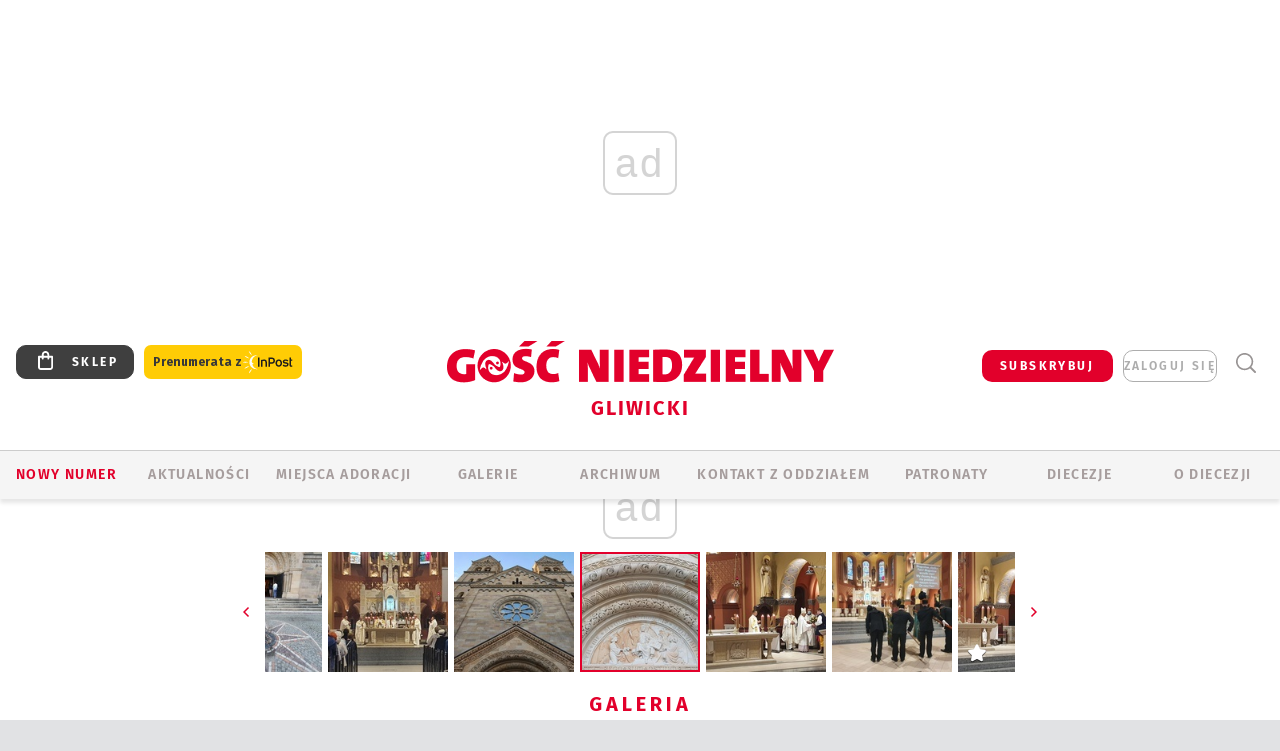

--- FILE ---
content_type: text/html; charset=utf-8
request_url: https://gliwice.gosc.pl/gal/pokaz/7046998.Konsekracja-oltarza-w-kosciele-sw-Jacka-w-Bytomiu/49
body_size: 29299
content:
<!DOCTYPE html PUBLIC "-//W3C//DTD XHTML 1.0 Transitional//EN" "http://www.w3.org/TR/xhtml1/DTD/xhtml1-transitional.dtd">
<html xmlns="http://www.w3.org/1999/xhtml">
<head>

	<meta http-equiv="Content-Type" content="text/html; charset=utf-8" />
	<meta http-equiv="Content-Language" content="pl" />
	<meta http-equiv="X-UA-Compatible" content="IE=edge" />
	<title>Konsekracja ołtarza w kościele św. Jacka w Bytomiu</title>
			<meta name="author" content="Instytut Gość Media">
		<meta name="generator" content="www.igomedia.pl">
		<meta property="og:site_name" content="Instytut Gość Media">
		<meta name="viewport" content="width=device-width, initial-scale=1.0" />

	<meta http-equiv="refresh" content="3600">
			<meta moj="test">
		<link rel="stylesheet" type="text/css" href="/static/themes/gosc-2022/service.min.css?_=AnE4COV04vaK84a7WLpcg"/>
		<link href="https://fonts.googleapis.com/css2?family=Fira+Sans:wght@400;600;700;800&amp;family=Open+Sans:wght@400;500;600;700;800&amp;display=swap" rel="stylesheet" />		<style type="text/css">@font-face {  font-family: 'Fira-regular';font-display: swap;src:url('/static/themes/gosc-2022/fonts/FiraSans-Regular.ttf') format('truetype'),url('/static/themes/gosc-2022/fonts/gosc-2022/FiraSans-Regular.woff') format('woff');font-weight: normal;font-style: normal;}@font-face {  font-family: 'Fira-medium';font-display: swap;src:url('/static/themes/gosc-2022/fonts/FiraSans-Medium.ttf') format('truetype'),url('/static/themes/gosc-2022/fonts/gosc-2022/FiraSans-Medium.woff') format('woff');font-weight: 500;font-style: normal;}@font-face {  font-family: 'Fira-semibold';font-display: swap;src:url('/static/themes/gosc-2022/fonts/FiraSans-SemiBold.ttf') format('truetype'),url('/static/themes/gosc-2022/fonts/gosc-2022/FiraSans-SemiBold.woff') format('woff');font-weight: 600;font-style: normal;}@font-face {  font-family: 'Fira-bold';font-display: swap;src:url('/static/themes/gosc-2022/fonts/FiraSans-Bold.ttf') format('truetype'),url('/static/themes/gosc-2022/fonts/gosc-2022/FiraSans-Bold.woff') format('woff');font-weight: 700;font-style: normal;}@font-face {  font-family: 'Fira-extrabold';font-display: swap;src:url('/static/themes/gosc-2022/fonts/FiraSans-ExtraBold.ttf') format('truetype'),url('/static/themes/gosc-2022/fonts/gosc-2022/FiraSans-ExtraBold.woff') format('woff');font-weight: 800;font-style: normal;} @font-face {  font-family: 'PTSerif-Regular';font-display: swap;src:url('/static/themes/gosc-2022/fonts/PTSerif-Regular.ttf') format('truetype'),url('/static/themes/gosc-2022/fonts/gosc-2022/PTSerif-Regular.woff') format('woff');font-weight: 400;font-style: normal;}@font-face {  font-family: 'PTSerif-Italic';font-display: swap;src:url('/static/themes/gosc-2022/fonts/PTSerif-Italic.ttf') format('truetype'),url('/static/themes/gosc-2022/fonts/gosc-2022/PTSerif-Italic.woff') format('woff');font-weight: 400;font-style: normal;}@font-face {  font-family: 'PTSerif-BoldItalic';font-display: swap;src:url('/static/themes/gosc-2022/fonts/PTSerif-BoldItalic.ttf') format('truetype'),url('/static/themes/gosc-2022/fonts/gosc-2022/PTSerif-BoldItalic.woff') format('woff');font-weight: 700;font-style: normal;}@font-face {  font-family: 'PTSerif-Bold';font-display: swap;src:url('/static/themes/gosc-2022/fonts/PTSerif-Bold.ttf') format('truetype'),url('/static/themes/gosc-2022/fonts/gosc-2022/PTSerif-Bold.woff') format('woff');font-weight: 700;font-style: normal;} </style>		<style type="text/css">@font-face {  font-family: 'icomoon';  src:  url('/static/themes/gosc-2022/fonts/icomoon.eot?5um8d2');  src:  url('/static/themes/gosc-2022/fonts/icomoon.eot?5um8d2#iefix') format('embedded-opentype'),    url('/static/themes/gosc-2022/fonts/icomoon.ttf?5um8d2') format('truetype'),    url('/static/themes/gosc-2022/fonts/icomoon.woff?5um8d2') format('woff'),    url('/static/themes/gosc-2022/fonts/icomoon.svg?5um8d2#icomoon') format('svg');  font-weight: normal;  font-style: normal;}  </style>

		

		

	<script type='text/javascript'>
			window.CookieMsgVersion = 3;
		window.PrivacyPolicyContentURL = "https://www.wiara.pl/_int/welcome-message";
		var wre={"web":{},"api":{"DEBUG":false,"ReportProblem":null,"GetHelp":null,"LoginLayer":null,"ReportJSWarns":false,"migrateMute":true,"ServiceWorker":"/static/js/sw.min.js"},"includes":{}};
		wre.Ready=function(cb){};
		wre.EmitDone=function(cb){};
		wre.IncReqScripts=function(){wre._req_scripts++};
		wre._req_scripts=0;
		wre.IsMenuInteractionDisabled = false;

		wre.api.MOBILE=false;
		(function() {
			"use strict";
			var readyList=[],readyFired=false,inst=false,d=document;
			function ready(){if(!readyFired){readyFired=true;for(var i=0;i<readyList.length;i++){readyList[i].fn.call(window,readyList[i].ctx);}readyList=null;}};
			wre.Ready=function(callback,context){if(readyFired||!wre._req_scripts){setTimeout(function(){callback(context);},1);return;}else{readyList.push({fn:callback,ctx:context});}};
			wre.EmitDone=function(){wre._req_scripts--;if(wre._req_scripts <= 0){ready();}};
		})();
		
	</script>

		
	<script type="text/javascript">
	/* <![CDATA[ */
		wre.api.SERVICE_ROOT = "/";
		wre.api.ReportProblem = "x9b5327ec.xff17b375";
		wre.api.GetHelp = "x014234ef.x09b49125";
		wre.api.LoginLayer = "xedcfe968.x2b43a516";
		wre.api.ReportAbuse = "x9b5327ec.x3d8cf562";
		wre.api.UserInfoTooltip = "xedcfe968.x62ac0126";
		wre.api.NewMessage = "xedcfe968.xeda7861c";
		wre.api.AddFriend = "xedcfe968.xd4d39bc2";
		wre.api.ManageFollowers = "x52c6d494.x6ed3e580";
		wre.api.Sink = "https://www.wiara.pl/sink";
		wre.api.Logout = "x2983bb04.x8d97e42a";
		wre.api.CommentVote = "x52c6d494.x70f961d2";
		wre.api.CommentAbuse = "x52c6d494.xba877c6c";
		wre.api.Adverts = true;
		wre.api.AdvertsDFPAsync = true;
		wre.api.SessionKey = "wiara_sid";
		wre.api.CookiePrefix = "";
		wre.api.WidgetsFrame = 3;
		wre.api.community = {};

			wre.includes.player = ["//wf2.xcdn.pl/static/js/player-audio.min.js?_=DbqkyN6fmGisRAfVDxmjVg"];
			wre.includes.mejs = ["//wf1.xcdn.pl/static/js/jquery/mejs/build-4.2.9/mediaelement-and-player.min.js?_=rJ6hiWug6GJG9U_yXnqA"];
	/* ]]> */
	</script>
		<script>wre.IncReqScripts();</script>

				<script type="text/javascript" src="//wf2.xcdn.pl/static/js/desktop.min.js?_=RWmnpgjgMKjJ3jF0rWZOQ"></script>
		<script type="text/javascript">
			$(function(){
				wre.EmitDone();
			});
		</script>

			<script>wre.recaptcha_v3_key="6LfKq5UUAAAAAMU4Rd1_l_MKSJAizQb5Mk_8bFA_";</script>
			<script src="https://www.google.com/recaptcha/api.js?render=6LfKq5UUAAAAAMU4Rd1_l_MKSJAizQb5Mk_8bFA_" async></script>
		<script type="text/javascript">
			wre.Ready(function() {
				$(document).on("mobileinit", function () {
					$.mobile.ajaxEnabled = false;
				});
			});
		</script>
			<script type="text/javascript" src="/static/themes/gosc-2022/script.min.js?_=j1vDPSeeUqk73fDAPSvS0Q"></script>
		
<script type="text/javascript">
/* <![CDATA[ */
			(function(i,s,o,g,r,a,m){i['GoogleAnalyticsObject']=r;i[r]=i[r]||function(){
			(i[r].q=i[r].q||[]).push(arguments)},i[r].l=1*new Date();a=s.createElement(o),
			m=s.getElementsByTagName(o)[0];a.async=1;a.src=g;m.parentNode.insertBefore(a,m)
			})(window,document,'script','//www.google-analytics.com/analytics.js','ga');
											ga('create', "UA-22353525-1", {
					cookieDomain: ".gosc.pl",
					legacyCookieDomain: ".gosc.pl"
				});
				ga('send', 'pageview');

			ga('set', 'anonymizeIp', true);
	
/* ]]> */
</script>

				
<script type="text/javascript">
/* <![CDATA[ */

			(function(w,d,s,l,i){w[l]=w[l]||[];w[l].push({'gtm.start': new Date().getTime(),event:'gtm.js'});var f=d.getElementsByTagName(s)[0], j=d.createElement(s),dl=l!='dataLayer'?'&l='+l:'';j.async=true;j.src= 'https://www.googletagmanager.com/gtm.js?id='+i+dl;f.parentNode.insertBefore(j,f); })(window,document,'script','dataLayer',"GTM-M2KF7KL9");
		
/* ]]> */
</script>

		
							 

							<script async src="https://get.optad360.io/sf/9e19397e-ea56-4dde-8591-6a48bbe70d81/plugin.min.js"></script>
	<script type="text/javascript" src="/static/js/browser-update.min.js?_=15958" async="async" defer="defer"></script>

	<link href="https://gliwice.gosc.pl/rss/rtr/14972e.Gosc-w-diecezji-gliwickiej" type="application/atom+xml" title="Gość w diecezji gliwickiej" rel="alternate" />
<link rel="apple-touch-icon" sizes="57x57" href="//wf1.xcdn.pl/files/18/09/25/888354_fkja_1200v1_C57x57-3rX271.jpg.webp?conv=I2QDAAAAADkAOQAytS6w"/>
<link rel="apple-touch-icon" sizes="114x114" href="//wf2.xcdn.pl/files/18/09/25/888354_fkja_1200v1_C114x114-sqzAc3.jpg.webp?conv=I2QDAAAAAHIAcgAmPR3r"/>
<link rel="apple-touch-icon" sizes="72x72" href="//wf2.xcdn.pl/files/18/09/25/888354_fkja_1200v1_C72x72-OkMup.jpg.webp?conv=I2QDAAAAAEgASADKIugX"/>
<link rel="apple-touch-icon" sizes="144x144" href="//wf2.xcdn.pl/files/18/09/25/888354_fkja_1200v1_C144x144-p53RB4.jpg.webp?conv=I2QDAAAAAJAAkADqWP0F"/>
<link rel="apple-touch-icon" sizes="60x60" href="//wf1.xcdn.pl/files/18/09/25/888354_fkja_1200v1_C60x60-tClgE4.jpg.webp?conv=I2QDAAAAADwAPADYDjEr"/>
<link rel="apple-touch-icon" sizes="120x120" href="//wf2.xcdn.pl/files/18/09/25/888354_fkja_1200v1_C120x120-s3qws3.jpg.webp?conv=I2QDAAAAAHgAeAAF43bL"/>
<link rel="apple-touch-icon" sizes="76x76" href="//wf1.xcdn.pl/files/18/09/25/888354_fkja_1200v1_C76x76-jk0t53.jpg.webp?conv=I2QDAAAAAEwATABIYJEV"/>
<link rel="apple-touch-icon" sizes="152x152" href="//wf2.xcdn.pl/files/18/09/25/888354_fkja_1200v1_C152x152-YET043.jpg.webp?conv=I2QDAAAAAJgAmABa0x1H"/>
<link rel="apple-touch-icon" sizes="180x180" href="//wf2.xcdn.pl/files/18/09/25/888354_fkja_1200v1_C180x180-jrHtm.jpg.webp?conv=I2QDAAAAALQAtAB9jMbe"/>
<link rel="icon" type="image/png" sizes="192x192" href="//wf1.xcdn.pl/files/18/09/25/888354_fkja_1200v1_C192x192-i6sER2.png.webp?conv=JGQDAAAAAMAAwACgS000"/>
<link rel="manifest" href="https://gliwice.gosc.pl/manifest.webmanifest.json"/>
<meta name="msapplication-TileColor" content="#da532c"/>
<meta name="theme-color" content="#ffffff"/>
<link rel="shortcut icon" href="/static/themes/gosc-2022/favicon.ico?v=ZWEkeS2uxXpV5QwhieNaZw" type="image/x-icon" />

	<meta property="fb:app_id" content="314192143101"/>

		

							<meta name="description" content="​W kościele św. Jacka na Rozbarku w Bytomiu bp Andrzej Iwanecki konsekrował nowy ołtarz. Uroczystość zwieńczyła długotrwały proces generalnej renowacji..."/>
					<link rel="next" href="/gal/pokaz/7046998.Konsekracja-oltarza-w-kosciele-sw-Jacka-w-Bytomiu/50"/>
					<link rel="prev" href="/gal/pokaz/7046998.Konsekracja-oltarza-w-kosciele-sw-Jacka-w-Bytomiu/48"/>
					<meta property="og:type" content="album"/>
					<meta property="og:title" content="Konsekracja ołtarza w kościele św. Jacka w Bytomiu"/>
					<meta property="og:description" content="​W kościele św. Jacka na Rozbarku w Bytomiu bp Andrzej Iwanecki konsekrował nowy ołtarz. Uroczystość zwieńczyła długotrwały proces generalnej renowacji..."/>
					<meta property="og:url" content="https://gliwice.gosc.pl/gal/spis/7046998.Konsekracja-oltarza-w-kosciele-sw-Jacka-w-Bytomiu"/>
					<meta property="article:section" content="Religion"/>
					<meta property="article:published_time" content="2021-08-18T00:04:25Z"/>
					<meta property="article:modified_time" content="2021-08-18T00:05:44Z"/>
					<meta property="article:tag" content="KONSEKRACJA OŁTARZA"/>
					<meta property="article:tag" content="BYTOM-ROZBARK"/>
					<meta property="article:tag" content="PARAFIA ŚW. JACKA"/>
					<meta property="article:tag" content="ROZBARK"/>
					<meta property="article:tag" content="POŚWIĘCENIE OŁTARZA"/>
					<meta property="article:tag" content="PARAFIA ŚW. JACKA W BYTOMIU"/>
					<meta property="article:tag" content="KOŚCIÓŁ ŚW. JACKA"/>
					<meta property="article:tag" content="KOŚCIÓŁ ŚW. JACKA W BYTOMIU"/>
					<meta property="article:tag" content="BP ANDRZEJ  IWANECKI "/>
					<meta property="article:author" content="SZ"/>
							<meta property="og:image" content="https://wf2.xcdn.pl/files/21/08/18/237713_dXUc_ja_oltarza_bytom_rozbark_001_C1200x1200-Sqt9R2.png.webp?conv=JGQFAAAABLAEsACoPKok"/>
					<meta property="og:image:src" content="https://wf2.xcdn.pl/files/21/08/18/237713_dXUc_ja_oltarza_bytom_rozbark_001_C1200x1200-Sqt9R2.png.webp?conv=JGQFAAAABLAEsACoPKok"/>
					<meta property="og:image:type" content="image/png"/>
					<meta property="og:image:alt" content=""/>
					<meta property="og:image:width" content="1200"/>
					<meta property="og:image:height" content="900"/>
					<meta property="og:image" content="https://wf2.xcdn.pl/files/18/09/25/888354_fkja_1200v1_C1200x1200-lNWRo4.png.webp?conv=JGQFAAAABLAEsADj9x7D"/>
					<meta property="og:image:src" content="https://wf2.xcdn.pl/files/18/09/25/888354_fkja_1200v1_C1200x1200-lNWRo4.png.webp?conv=JGQFAAAABLAEsADj9x7D"/>
					<meta property="og:image:width" content="1200"/>
					<meta property="og:image:height" content="1200"/>
					<meta property="og:image:type" content="image/png"/>
					<meta property="og:image:alt" content="Gość Niedzielny w diecezji gliwickiej"/>
					<meta property="og:site_name" content="gliwice.gosc.pl"/>
<script type="application/ld+json">{"@context": "https://schema.org", "url": "https://gliwice.gosc.pl", "name": "Go\u015b\u0107 Gliwicki"}</script>
		<meta name="keywords" content="KONSEKRACJA OŁTARZA,BYTOM-ROZBARK,PARAFIA ŚW. JACKA,ROZBARK,POŚWIĘCENIE OŁTARZA,PARAFIA ŚW. JACKA W BYTOMIU,KOŚCIÓŁ ŚW. JACKA,KOŚCIÓŁ ŚW. JACKA W BYTOMIU,BP ANDRZEJ  IWANECKI ,Kościół katolicki, diecezja gliwicka, życie kościoła, lokalny Kościół gliwicki, parafie diecezji gliwickiej"/>
	<meta name="msapplication-config" content="none"/>
</head>
<body id="body"  class="app-Gallery">
			<noscript><iframe src="https://www.googletagmanager.com/ns.html?id=GTM-M2KF7KL9" height="0" width="0" style="display:none;visibility:hidden"></iframe></noscript>












		
	<div id="fb-root"></div>
	<script>
	window.fbAsyncInit=function() {FB.init({appId:"314192143101",xfbml:true,version:'v2.9'});};
	(function(d, s, id) {
		var js, fjs = d.getElementsByTagName(s)[0];
		if (d.getElementById(id)) return;
		js = d.createElement(s); js.id = id; js.async=1;
		js.src = "//connect.facebook.net/pl_PL/sdk.js";
		fjs.parentNode.insertBefore(js, fjs);
		}(document, 'script', 'facebook-jssdk'));
	</script>

				
<script type="text/javascript">
/* <![CDATA[ */

			var pp_gemius_identifier = new String("zNE7y7BcsDY0tmcB5NR41cbgHXKYcu9eNB6Ng39eOE3.q7");
			var org_gemius_identifier = new String("zNE7y7BcsDY0tmcB5NR41cbgHXKYcu9eNB6Ng39eOE3.q7");
			function gemius_pending(i) { window[i] = window[i] || function() {var x = window[i+'_pdata'] = window[i+'_pdata'] || []; x[x.length]=arguments;};};
			gemius_pending('gemius_hit'); gemius_pending('gemius_event'); gemius_pending('pp_gemius_hit'); gemius_pending('pp_gemius_event');
			(function(d,t) {try {var gt=d.createElement(t),s=d.getElementsByTagName(t)[0],l='http'+((location.protocol=='https:')?'s':''); gt.setAttribute('async','async');
			gt.setAttribute('defer','defer'); gt.src=l+'://gapl.hit.gemius.pl/xgemius.js'; s.parentNode.insertBefore(gt,s);} catch (e) {}})(document,'script');
		
/* ]]> */
</script>

			

<div id="w">


<div id="NewReleaseLayer" style="display:none">
	<a href="#" class="BtnClose" style="font-size:16px">Powrót do strony</a>
	<div class="Content"></div>
</div>

					
				





		<div class="wp-bd webpart-wrap-layout wp-el" >




	<div class="c layout-1280">
	<div class="c1280 LayoutColumn Col0">
		





		<div class="wp-bd webpart-wrap-layout_column wp-el" >






		<div class="wp-bd webpart-wrap-raw_html wp-el" >
<ins class="staticpubads89354" data-slot="1"></ins>
	
		</div>




<div class="pos-sticky">


		<div class="wp-bd webpart-wrap-layout webpart-bg-99CCFF wp-el" >




	<div class=" fr1_99CCFF layout-1" style="width: 100%; clear:both">
	<div class="c1 LayoutColumn Col0">
		





		<div class="wp-bd webpart-wrap-layout_column wp-el" >






		<div class="wp-bd webpart-wrap-HeaderMobile wp-el" style="padding-top:0px;margin-top:0;">








 
<div id="topHead" class="layout-1200 d-flex justify-content-between ">
	<ul>
		<li class="fixed-soc-icon"><a href="javascript:void(0)" class="ShowWidget" data-widget="SimpleLayer" data-widget-class="WidgetAllServices" data-url="/_int/widget-all-services">nasze media</a></li>
		<li class="fixed-soc-icon ct"><a href="javascript:void(0)" class="ShowWidget" data-widget="ContactForm" data-widget-class="ContactFormServices">Kontakt</a></li>
	</ul>

	<div class="navBox">
		<div class="nav-shop"><a href="http://sklep.gosc.pl/"><span class="icon-buy"></span></a></div>
		
		<div class="nav-dropdown nav-login-box">
			<a class="subskrypcja" href="/Subskrypcja">SUBSKRYBUJ</a>


				<a href="" class="nav-login-box__toggler DropdownToggler icon-avatar">zaloguj się</a>
			<div class="nav-dropdown__inner">
			<div class="nav-dropdown-header">PROFIL UŻYTKOWNIKA</div>
					<div class="nav-login-box__login">
						<div class="nav-login-box__header">
							Wygląda na to, że nie jesteś jeszcze zalogowany.
						</div>
	
						<div id="l">
							<div class="l1"><a href="https://moj.gosc.pl/" class="b show-layer-login" title="zaloguj się">zaloguj się</a></div>
							<div class="nav-login-text-box">
								lub
							</div>
							<div class="l2"><a href="https://moj.gosc.pl/rejestracja" class="b" title="załóż konto">zarejestruj się</a></div>
						</div>
					</div>
			</div>
		</div>
	
			<form class="search" method="get" id="search_form" action="/wyszukaj/wyrazy">
				<button class="search__button SearchButton icon-search-light" type="button" data-role="none">Wyszukiwarka</button>
				<div class="search__content">
						<input type="text" data-role="none" class="search__input" name="q" class="input" placeholder="Wyszukaj..." value="" />
					<input type="submit" data-role="none" class="search__submit" id="search" value="szukaj" data-width="233" />
				</div>
			</form>
	



		
	</div>

</div>


	<div class="service-header">
			<div class="layout-1200">
				
					<a href="https://gosc.pl" class="custom-logo">
						<img src="//wf2.xcdn.pl/files/24.bkt/02/22/597815_2Q6V_349941_pWqT_Group_1929gnlog.png" alt="Gość Niedzielny w diecezji gliwickiej">
					</a>
					<h2>Gliwicki<span class="title-decorate"></span></h2>
			</div>

	</div>

<div class="menuWrapper">



		

</div>





<script type="text/javascript">
/* <![CDATA[ */
	$(function(){
		
	wre.web.InstallMobileHeader();
	wre.web.InstallLayoutGroups();

	});

/* ]]> */
</script>


	
		</div>






		<div class="wp-bd webpart-wrap-menu wp-el" >






<div id="h4" class=""><div id="h4_">
	

	<ul id="rm">

		

							<li class="m1">
				<a href="#" rel="nofollow" class="cur_def">Nowy numer</a>
				


			</li>

							<li class="m2">
				<a href="/Wiadomosci" class="">AKTUALNOŚCI</a>
				


			</li>

							<li class="m3">
				<a href="/Miejsca-adoracji" class="">Miejsca adoracji</a>
				


			</li>

							<li class="m4">
				<a href="/Multimedia/Wszystkie" class="">GALERIE</a>
				


			</li>

							<li class="m5">
				<a href="/Archiwum_Gliwice" class="">ARCHIWUM</a>
				


			</li>

							<li class="m6">
				<a href="/doc/1302528.Redakcja-Goscia-Gliwickiego" class="">KONTAKT Z ODDZIAŁEM</a>
				


			</li>

							<li class="m7">
				<a href="/Patronaty" class="">Patronaty</a>
				


			</li>

							<li class="m8">
				<a href="#" rel="nofollow" class="cur_def">Diecezje</a>
				

	<ul>

		

							<li class="">
				<a href="http://bielsko.gosc.pl" class="">Bielsko-Żywiecka</a>
				


			</li>

							<li class="">
				<a href="http://elblag.gosc.pl" class="">Elbląska</a>
				


			</li>

							<li class="">
				<a href="http://gdansk.gosc.pl" class="">Gdańska</a>
				


			</li>

							<li class="">
				<a href="http://gliwice.gosc.pl" class="">Gliwicka</a>
				


			</li>

							<li class="">
				<a href="http://katowice.gosc.pl" class="">Katowicka</a>
				


			</li>

							<li class="">
				<a href="http://koszalin.gosc.pl" class="">Koszalińsko-Kołobrzeska</a>
				


			</li>

							<li class="">
				<a href="http://krakow.gosc.pl" class="">Krakowska</a>
				


			</li>

							<li class="">
				<a href="http://legnica.gosc.pl" class="">Legnicka</a>
				


			</li>

							<li class="">
				<a href="http://lublin.gosc.pl" class="">Lubelska</a>
				


			</li>

							<li class="">
				<a href="http://lowicz.gosc.pl" class="">Łowicka</a>
				


			</li>

							<li class="">
				<a href="http://opole.gosc.pl" class="">Opolska</a>
				


			</li>

							<li class="">
				<a href="http://plock.gosc.pl" class="">Płocka</a>
				


			</li>

							<li class="">
				<a href="http://radom.gosc.pl" class="">Radomska</a>
				


			</li>

							<li class="">
				<a href="http://sandomierz.gosc.pl" class="">Sandomierska</a>
				


			</li>

							<li class="">
				<a href="http://swidnica.gosc.pl" class="">Świdnicka</a>
				


			</li>

							<li class="">
				<a href="http://tarnow.gosc.pl" class="">Tarnowska</a>
				


			</li>

							<li class="">
				<a href="http://olsztyn.gosc.pl" class="">Warmińska</a>
				


			</li>

							<li class="">
				<a href="http://warszawa.gosc.pl" class="">Warszawska</a>
				


			</li>

							<li class="">
				<a href="http://wroclaw.gosc.pl" class="">Wrocławska</a>
				


			</li>

							<li class="z">
				<a href="http://zgg.gosc.pl" class="">Zielonogórsko-Gorzowska</a>
				


			</li>

	</ul>

			</li>

							<li class="m9">
				<a href="/doc/1203527.Historia" class="">O DIECEZJI</a>
				

	<ul>

		

							<li class="">
				<a href="/Biskupi" class="">Biskupi</a>
				


			</li>

							<li class="">
				<a href="/doc/1309533.Historia-diecezji-gliwickiej" class="">Historia</a>
				


			</li>

							<li class="z">
				<a href="http://parafie.gosc.pl/gliwicka" class="">Parafie</a>
				


			</li>

	</ul>

			</li>

	</ul>

</div></div>

<script type="text/javascript">
/* <![CDATA[ */
$(function(){
	$('#rm li').mouseenter(function() {
		$(this).addClass('sfhover');
	}).mouseleave(function() {
		$(this).removeClass('sfhover');
	});
});
/* ]]> */
</script>

	
		</div>




		

		<div class="wp-el  wiara2015_left wp-has-title" >
				<div class="wp-bd webpart-wrap-Objects" >
				<a class="LayoutAnchor Anchor" name="Najnowsze-Wydania"></a>

			<div class="cf cN_wiara2015_left ">
					<h4 class=""><span>Najnowsze Wydania</span></h4>
			</div>





<ul class="im-220x270 img-on-hover ">
		
		<li class="prio0">
			<a class="" href="https://www.gosc.pl/wyszukaj/wydanie/przeglad/92063c.GN-4-2026" title="GN 4/2026">
				
	<div class="imgBox">
				<img class="" src="//wf1.xcdn.pl/files/26.bkt/01/21/07/975983_mAVw_gn04r2026okladka_71.jpg.webp" alt="GN 4/2026" />
			
	<div class="iconType">
	</div>
	</div>

				<span class="sb h hnTitle">
				
					<strong class="sb">GN 4/2026</strong>
					<span class="sb">Dokument:(9569853,Życzliwa obojętność i&nbsp;rozszerzający się wszechświat)</span>
				</span>
			</a>
		</li>
		
		<li class="prio0">
			<a class="" href="https://www.gosc.pl/wyszukaj/wydanie/przeglad/91ea1c.GN-3-2026" title="GN 3/2026">
				
	<div class="imgBox">
				<img class="" src="//wf2.xcdn.pl/files/26.bkt/01/14/07/371135_wTdj_gn03r2026okladka_71.jpg.webp" alt="GN 3/2026" />
			
	<div class="iconType">
	</div>
	</div>

				<span class="sb h hnTitle">
				
					<strong class="sb">GN 3/2026</strong>
					<span class="sb">Dokument:(9562653,Walec się toczy, ale kolęda jak szła, tak idzie)</span>
				</span>
			</a>
		</li>
		
		<li class="prio0">
			<a class="" href="https://www.gosc.pl/wyszukaj/wydanie/przeglad/91d0ee.GN-2-2026" title="GN 2/2026">
				
	<div class="imgBox">
				<img class="" src="//wf2.xcdn.pl/files/26.bkt/01/07/12/785701_tpSk_02GN2026_71.jpg.webp" alt="GN 2/2026" />
			
	<div class="iconType">
	</div>
	</div>

				<span class="sb h hnTitle">
				
					<strong class="sb">GN 2/2026</strong>
					<span class="sb">Dokument:(9556207,Ze strachu  nawet o&nbsp;tym nie myślimy)</span>
				</span>
			</a>
		</li>
		
		<li class="prio0">
			<a class="" href="https://www.gosc.pl/wyszukaj/wydanie/przeglad/91a15e.GN-1-2026" title="GN 1/2026">
				
	<div class="imgBox">
				<img class="" src="//wf2.xcdn.pl/files/25.bkt/12/31/06/159421_3bOA_gn01r2026okladka_71.jpg.webp" alt="GN 1/2026" />
			
	<div class="iconType">
	</div>
	</div>

				<span class="sb h hnTitle">
				
					<strong class="sb">GN 1/2026</strong>
					<span class="sb">Dokument:(9544031,Człowiek  – gatunek na wymarciu)</span>
				</span>
			</a>
		</li>
		
		<li class="prio0">
			<a class="" href="https://www.gosc.pl/wyszukaj/wydanie/przeglad/91735a.GN-51-2025" title="GN 51/2025">
				
	<div class="imgBox">
				<img class="" src="//wf2.xcdn.pl/files/25.bkt/12/17/07/951597_JcUZ_gn5152r2925okladka_71.jpg.webp" alt="GN 51/2025" />
			
	<div class="iconType">
	</div>
	</div>

				<span class="sb h hnTitle">
				
					<strong class="sb">GN 51/2025</strong>
					<span class="sb">Dokument:(9532251,Pokój ludziom na ziemi i&nbsp;na Ukrainie)</span>
				</span>
			</a>
		</li>
</ul>

	
		</div>
		</div>

	
		</div>

	</div>

</div>

	
		</div>
</div>

	
		</div>

	</div>

</div>

	
		</div>
				
				





		<div class="wp-bd webpart-wrap-layout wp-el" >




	<div class="c layout-1280">
	<div class="c1280 LayoutColumn Col0">
		





		<div class="wp-bd webpart-wrap-layout_column wp-el" >






		<div class="wp-bd webpart-wrap-Navigation wp-el" >



<div class="breadcrumbs-w"><div class="breadcrumbs"><div class="breadcrumbs_">

	<div class="path" itemscope itemtype="http://schema.org/BreadcrumbList">
		<span itemprop="itemListElement" itemscope itemtype="http://schema.org/ListItem"><a href="https://gliwice.gosc.pl" itemid="https://gliwice.gosc.pl" itemscope itemtype="http://schema.org/Thing" itemprop="item"><span itemprop="name">gliwice.gosc.pl</span></a><meta itemprop="position" content="1" /></span>

				<span class="path-divider">→</span> <span itemprop="itemListElement" itemscope itemtype="http://schema.org/ListItem"><a href="/Galerie" itemid="/Galerie" itemscope itemtype="http://schema.org/Thing" itemprop="item"><span itemprop="name">Multimedia</span></a><meta itemprop="position" content="2" /></span>
			<span class="path-divider">→</span> <span itemprop="itemListElement" itemscope itemtype="http://schema.org/ListItem"><a href="/gal/spis/7046998.Konsekracja-oltarza-w-kosciele-sw-Jacka-w-Bytomiu" itemscope itemtype="http://schema.org/Thing" itemprop="item" itemid="/gal/spis/7046998.Konsekracja-oltarza-w-kosciele-sw-Jacka-w-Bytomiu"><span itemprop="name">Konsekracja ołtarza w kościele św. Jacka w Bytomiu</span></a><meta itemprop="position" content="3" /></span>

	</div>


</div></div></div>

	
		</div>












	

		<div class=" ">

		
				





		<div class=" ">

		
<div class="doc-images">
	<div class="cf txt att-gallery">

		<h1>Konsekracja ołtarza w kościele św. Jacka w Bytomiu 
	<div class="iconType">
			<span class="icon-photo">60</span>
	</div>
</h1>

			<div class="gal-preview">
				<div id="GalleryContainer">
					
	
	<div class="cf">
		<div class="gal-rank">
			
	<div id="RankLayer" class="gal-rank">
		<span class="vote-rate loading">Ocena</span>
	</div>
	
<script type="text/javascript">
/* <![CDATA[ */
	$(function(){
		
		wre.ajax_post($("#RankLayer"), "x8590385f.xcbb7d16a", {gallery:7046998,att:7047012,key:"MmMzNjBkMDU0OTY2"});
	
	});

/* ]]> */
</script>

		</div>
		<div class="gal-p-nrs l">
			<span class="gal-p-current_page">49</span> <span class="gal-p-divider">/</span> <span class="gal-p-objects_count">60</span>
		</div>
	</div>
	
	<div class="gal-page-nav">
			<div class="gal-page-next r">
					<a class="InPlaceLink" data-container="#GalleryContainer" data-content="/_int/gal/pokaz/7046998.Konsekracja-oltarza-w-kosciele-sw-Jacka-w-Bytomiu/50" href="/gal/pokaz/7046998.Konsekracja-oltarza-w-kosciele-sw-Jacka-w-Bytomiu/50#gt" title="następne">
						<span class="icon-arrow-right"></span>
					</a>
			</div>
			<div class="gal-page-prev r">
					<a class="InPlaceLink" data-container="#GalleryContainer" data-content="/_int/gal/pokaz/7046998.Konsekracja-oltarza-w-kosciele-sw-Jacka-w-Bytomiu/48" href="/gal/pokaz/7046998.Konsekracja-oltarza-w-kosciele-sw-Jacka-w-Bytomiu/48#gt" >
						<span class="icon-arrow-left"></span>
					</a>
			</div>
	</div>
	
				<div class="doc-gallery">
		<div class="doc-gallery__img">
			<a href="//wf1.xcdn.pl/files/21/08/18/237630_Cr33_ja_oltarza_bytom_rozbark_050_83.jpg.webp" data-lightbox="image"><img src="//wf2.xcdn.pl/files/21/08/18/237630_Cr33_ja_oltarza_bytom_rozbark_050_98.jpg.webp" alt="Konsekracja ołtarza w kościele św. Jacka w Bytomiu" style="min-width: 693px; min-height: 520px"/></a>
			<a href="#" onclick="$(this).prev().trigger('click'); return false;" class="img_enlarge" title="Powiększ">&nbsp;</a>
		</div>
			</div>



				</div>
			</div>
			
<script type="text/javascript">
/* <![CDATA[ */
	$(function(){
		
				wre.web.InstallInPlaceContainer({
					el: $("#GalleryContainer"),
					href: "/gal/pokaz/7046998.Konsekracja-oltarza-w-kosciele-sw-Jacka-w-Bytomiu/49#gt",
					url: "/_int/gal/pokaz/7046998.Konsekracja-oltarza-w-kosciele-sw-Jacka-w-Bytomiu/49"
				});
			
	});

/* ]]> */
</script>

		

		<div>
				
	<div id="GalPreviews" class="inline-slider">
		<a href="javascript:void(0)" rel="nofollow" class="MoveArrow" data-direction="ToBegining">⏮</a>
		<a href="javascript:void(0)" rel="nofollow" class="MoveArrow" data-direction="Back">⏪</a>
		<div class="content">
			<ul id="GalleryList" class="gal-type-3">
					
					<li class="t1 " data-url="/gal/pokaz/7046998.Konsekracja-oltarza-w-kosciele-sw-Jacka-w-Bytomiu#gt">
							<a class="InPlaceLink" data-container="#GalleryContainer" data-content="/_int/gal/pokaz/7046998.Konsekracja-oltarza-w-kosciele-sw-Jacka-w-Bytomiu" href="/gal/pokaz/7046998.Konsekracja-oltarza-w-kosciele-sw-Jacka-w-Bytomiu#gt">
										<span class="img "><img src="//wf1.xcdn.pl/files/21/08/18/237713_dXUc_ja_oltarza_bytom_rozbark_001_70.jpg.webp" alt="Konsekracja ołtarza w kościele św. Jacka w Bytomiu"/></span>

							</a>
						</a>
					</li>
					
					<li class="t1 " data-url="/gal/pokaz/7046998.Konsekracja-oltarza-w-kosciele-sw-Jacka-w-Bytomiu/2#gt">
							<a class="InPlaceLink" data-container="#GalleryContainer" data-content="/_int/gal/pokaz/7046998.Konsekracja-oltarza-w-kosciele-sw-Jacka-w-Bytomiu/2" href="/gal/pokaz/7046998.Konsekracja-oltarza-w-kosciele-sw-Jacka-w-Bytomiu/2#gt">
										<span class="img "><img src="//wf1.xcdn.pl/files/21/08/18/237713_DC5q_ja_oltarza_bytom_rozbark_002_70.jpg.webp" alt="Konsekracja ołtarza w kościele św. Jacka w Bytomiu"/></span>

							</a>
						</a>
					</li>
					
					<li class="t1 " data-url="/gal/pokaz/7046998.Konsekracja-oltarza-w-kosciele-sw-Jacka-w-Bytomiu/3#gt">
							<a class="InPlaceLink" data-container="#GalleryContainer" data-content="/_int/gal/pokaz/7046998.Konsekracja-oltarza-w-kosciele-sw-Jacka-w-Bytomiu/3" href="/gal/pokaz/7046998.Konsekracja-oltarza-w-kosciele-sw-Jacka-w-Bytomiu/3#gt">
										<span class="img "><img src="//wf1.xcdn.pl/files/21/08/18/237711_ATwS_ja_oltarza_bytom_rozbark_003_70.jpg.webp" alt="Konsekracja ołtarza w kościele św. Jacka w Bytomiu"/></span>

							</a>
						</a>
					</li>
					
					<li class="t1 " data-url="/gal/pokaz/7046998.Konsekracja-oltarza-w-kosciele-sw-Jacka-w-Bytomiu/4#gt">
							<a class="InPlaceLink" data-container="#GalleryContainer" data-content="/_int/gal/pokaz/7046998.Konsekracja-oltarza-w-kosciele-sw-Jacka-w-Bytomiu/4" href="/gal/pokaz/7046998.Konsekracja-oltarza-w-kosciele-sw-Jacka-w-Bytomiu/4#gt">
										<span class="img "><img src="//wf1.xcdn.pl/files/21/08/18/237709_ONUP_ja_oltarza_bytom_rozbark_004_70.jpg.webp" alt="Konsekracja ołtarza w kościele św. Jacka w Bytomiu"/></span>

							</a>
						</a>
					</li>
					
					<li class="t1 " data-url="/gal/pokaz/7046998.Konsekracja-oltarza-w-kosciele-sw-Jacka-w-Bytomiu/5#gt">
							<a class="InPlaceLink" data-container="#GalleryContainer" data-content="/_int/gal/pokaz/7046998.Konsekracja-oltarza-w-kosciele-sw-Jacka-w-Bytomiu/5" href="/gal/pokaz/7046998.Konsekracja-oltarza-w-kosciele-sw-Jacka-w-Bytomiu/5#gt">
										<span class="img "><img src="//wf2.xcdn.pl/files/21/08/18/237707_ues4_ja_oltarza_bytom_rozbark_006_70.jpg.webp" alt="Konsekracja ołtarza w kościele św. Jacka w Bytomiu"/></span>

							</a>
						</a>
					</li>
					
					<li class="t1 " data-url="/gal/pokaz/7046998.Konsekracja-oltarza-w-kosciele-sw-Jacka-w-Bytomiu/6#gt">
							<a class="InPlaceLink" data-container="#GalleryContainer" data-content="/_int/gal/pokaz/7046998.Konsekracja-oltarza-w-kosciele-sw-Jacka-w-Bytomiu/6" href="/gal/pokaz/7046998.Konsekracja-oltarza-w-kosciele-sw-Jacka-w-Bytomiu/6#gt">
										<span class="img "><img src="//wf2.xcdn.pl/files/21/08/18/237707_P7in_ja_oltarza_bytom_rozbark_007_70.jpg.webp" alt="Konsekracja ołtarza w kościele św. Jacka w Bytomiu"/></span>

							</a>
						</a>
					</li>
					
					<li class="t1 " data-url="/gal/pokaz/7046998.Konsekracja-oltarza-w-kosciele-sw-Jacka-w-Bytomiu/7#gt">
							<a class="InPlaceLink" data-container="#GalleryContainer" data-content="/_int/gal/pokaz/7046998.Konsekracja-oltarza-w-kosciele-sw-Jacka-w-Bytomiu/7" href="/gal/pokaz/7046998.Konsekracja-oltarza-w-kosciele-sw-Jacka-w-Bytomiu/7#gt">
										<span class="img "><img src="//wf1.xcdn.pl/files/21/08/18/237706_az11_ja_oltarza_bytom_rozbark_005_70.jpg.webp" alt="Konsekracja ołtarza w kościele św. Jacka w Bytomiu"/></span>

							</a>
						</a>
					</li>
					
					<li class="t1 " data-url="/gal/pokaz/7046998.Konsekracja-oltarza-w-kosciele-sw-Jacka-w-Bytomiu/8#gt">
							<a class="InPlaceLink" data-container="#GalleryContainer" data-content="/_int/gal/pokaz/7046998.Konsekracja-oltarza-w-kosciele-sw-Jacka-w-Bytomiu/8" href="/gal/pokaz/7046998.Konsekracja-oltarza-w-kosciele-sw-Jacka-w-Bytomiu/8#gt">
										<span class="img "><img src="//wf1.xcdn.pl/files/21/08/18/237702_NKZf_ja_oltarza_bytom_rozbark_009_70.jpg.webp" alt="Konsekracja ołtarza w kościele św. Jacka w Bytomiu"/></span>

							</a>
						</a>
					</li>
					
					<li class="t1 " data-url="/gal/pokaz/7046998.Konsekracja-oltarza-w-kosciele-sw-Jacka-w-Bytomiu/9#gt">
							<a class="InPlaceLink" data-container="#GalleryContainer" data-content="/_int/gal/pokaz/7046998.Konsekracja-oltarza-w-kosciele-sw-Jacka-w-Bytomiu/9" href="/gal/pokaz/7046998.Konsekracja-oltarza-w-kosciele-sw-Jacka-w-Bytomiu/9#gt">
										<span class="img "><img src="//wf2.xcdn.pl/files/21/08/18/237701_MnSs_ja_oltarza_bytom_rozbark_010_70.jpg.webp" alt="Konsekracja ołtarza w kościele św. Jacka w Bytomiu"/></span>

							</a>
						</a>
					</li>
					
					<li class="t1 " data-url="/gal/pokaz/7046998.Konsekracja-oltarza-w-kosciele-sw-Jacka-w-Bytomiu/10#gt">
							<a class="InPlaceLink" data-container="#GalleryContainer" data-content="/_int/gal/pokaz/7046998.Konsekracja-oltarza-w-kosciele-sw-Jacka-w-Bytomiu/10" href="/gal/pokaz/7046998.Konsekracja-oltarza-w-kosciele-sw-Jacka-w-Bytomiu/10#gt">
										<span class="img "><img src="//wf2.xcdn.pl/files/21/08/18/237701_EiG2_ja_oltarza_bytom_rozbark_008_70.jpg.webp" alt="Konsekracja ołtarza w kościele św. Jacka w Bytomiu"/></span>

							</a>
						</a>
					</li>
					
					<li class="t1 " data-url="/gal/pokaz/7046998.Konsekracja-oltarza-w-kosciele-sw-Jacka-w-Bytomiu/11#gt">
							<a class="InPlaceLink" data-container="#GalleryContainer" data-content="/_int/gal/pokaz/7046998.Konsekracja-oltarza-w-kosciele-sw-Jacka-w-Bytomiu/11" href="/gal/pokaz/7046998.Konsekracja-oltarza-w-kosciele-sw-Jacka-w-Bytomiu/11#gt">
										<span class="img "><img src="//wf2.xcdn.pl/files/21/08/18/237695_nlRv_ja_oltarza_bytom_rozbark_011_70.jpg.webp" alt="Konsekracja ołtarza w kościele św. Jacka w Bytomiu"/></span>

							</a>
						</a>
					</li>
					
					<li class="t1 " data-url="/gal/pokaz/7046998.Konsekracja-oltarza-w-kosciele-sw-Jacka-w-Bytomiu/12#gt">
							<a class="InPlaceLink" data-container="#GalleryContainer" data-content="/_int/gal/pokaz/7046998.Konsekracja-oltarza-w-kosciele-sw-Jacka-w-Bytomiu/12" href="/gal/pokaz/7046998.Konsekracja-oltarza-w-kosciele-sw-Jacka-w-Bytomiu/12#gt">
										<span class="img "><img src="//wf1.xcdn.pl/files/21/08/18/237694_nnd1_ja_oltarza_bytom_rozbark_017_70.jpg.webp" alt="Konsekracja ołtarza w kościele św. Jacka w Bytomiu"/></span>

							</a>
						</a>
					</li>
					
					<li class="t1 " data-url="/gal/pokaz/7046998.Konsekracja-oltarza-w-kosciele-sw-Jacka-w-Bytomiu/13#gt">
							<a class="InPlaceLink" data-container="#GalleryContainer" data-content="/_int/gal/pokaz/7046998.Konsekracja-oltarza-w-kosciele-sw-Jacka-w-Bytomiu/13" href="/gal/pokaz/7046998.Konsekracja-oltarza-w-kosciele-sw-Jacka-w-Bytomiu/13#gt">
										<span class="img "><img src="//wf1.xcdn.pl/files/21/08/18/237692_OIqb_ja_oltarza_bytom_rozbark_013_70.jpg.webp" alt="Konsekracja ołtarza w kościele św. Jacka w Bytomiu"/></span>

							</a>
						</a>
					</li>
					
					<li class="t1 " data-url="/gal/pokaz/7046998.Konsekracja-oltarza-w-kosciele-sw-Jacka-w-Bytomiu/14#gt">
							<a class="InPlaceLink" data-container="#GalleryContainer" data-content="/_int/gal/pokaz/7046998.Konsekracja-oltarza-w-kosciele-sw-Jacka-w-Bytomiu/14" href="/gal/pokaz/7046998.Konsekracja-oltarza-w-kosciele-sw-Jacka-w-Bytomiu/14#gt">
										<span class="img "><img src="//wf2.xcdn.pl/files/21/08/18/237691_NXeQ_ja_oltarza_bytom_rozbark_012_70.jpg.webp" alt="Konsekracja ołtarza w kościele św. Jacka w Bytomiu"/></span>

							</a>
						</a>
					</li>
					
					<li class="t1 " data-url="/gal/pokaz/7046998.Konsekracja-oltarza-w-kosciele-sw-Jacka-w-Bytomiu/15#gt">
							<a class="InPlaceLink" data-container="#GalleryContainer" data-content="/_int/gal/pokaz/7046998.Konsekracja-oltarza-w-kosciele-sw-Jacka-w-Bytomiu/15" href="/gal/pokaz/7046998.Konsekracja-oltarza-w-kosciele-sw-Jacka-w-Bytomiu/15#gt">
										<span class="img "><img src="//wf1.xcdn.pl/files/21/08/18/237687_xAmH_ja_oltarza_bytom_rozbark_015_70.jpg.webp" alt="Konsekracja ołtarza w kościele św. Jacka w Bytomiu"/></span>

							</a>
						</a>
					</li>
					
					<li class="t1 " data-url="/gal/pokaz/7046998.Konsekracja-oltarza-w-kosciele-sw-Jacka-w-Bytomiu/16#gt">
							<a class="InPlaceLink" data-container="#GalleryContainer" data-content="/_int/gal/pokaz/7046998.Konsekracja-oltarza-w-kosciele-sw-Jacka-w-Bytomiu/16" href="/gal/pokaz/7046998.Konsekracja-oltarza-w-kosciele-sw-Jacka-w-Bytomiu/16#gt">
										<span class="img "><img src="//wf1.xcdn.pl/files/21/08/18/237685_HRyv_ja_oltarza_bytom_rozbark_014_70.jpg.webp" alt="Konsekracja ołtarza w kościele św. Jacka w Bytomiu"/></span>

							</a>
						</a>
					</li>
					
					<li class="t1 " data-url="/gal/pokaz/7046998.Konsekracja-oltarza-w-kosciele-sw-Jacka-w-Bytomiu/17#gt">
							<a class="InPlaceLink" data-container="#GalleryContainer" data-content="/_int/gal/pokaz/7046998.Konsekracja-oltarza-w-kosciele-sw-Jacka-w-Bytomiu/17" href="/gal/pokaz/7046998.Konsekracja-oltarza-w-kosciele-sw-Jacka-w-Bytomiu/17#gt">
										<span class="img "><img src="//wf2.xcdn.pl/files/21/08/18/237682_zGvI_ja_oltarza_bytom_rozbark_016_70.jpg.webp" alt="Konsekracja ołtarza w kościele św. Jacka w Bytomiu"/></span>

							</a>
						</a>
					</li>
					
					<li class="t1 " data-url="/gal/pokaz/7046998.Konsekracja-oltarza-w-kosciele-sw-Jacka-w-Bytomiu/18#gt">
							<a class="InPlaceLink" data-container="#GalleryContainer" data-content="/_int/gal/pokaz/7046998.Konsekracja-oltarza-w-kosciele-sw-Jacka-w-Bytomiu/18" href="/gal/pokaz/7046998.Konsekracja-oltarza-w-kosciele-sw-Jacka-w-Bytomiu/18#gt">
										<span class="img "><img src="//wf1.xcdn.pl/files/21/08/18/237681_7BZL_ja_oltarza_bytom_rozbark_018_70.jpg.webp" alt="Konsekracja ołtarza w kościele św. Jacka w Bytomiu"/></span>

							</a>
						</a>
					</li>
					
					<li class="t1 " data-url="/gal/pokaz/7046998.Konsekracja-oltarza-w-kosciele-sw-Jacka-w-Bytomiu/19#gt">
							<a class="InPlaceLink" data-container="#GalleryContainer" data-content="/_int/gal/pokaz/7046998.Konsekracja-oltarza-w-kosciele-sw-Jacka-w-Bytomiu/19" href="/gal/pokaz/7046998.Konsekracja-oltarza-w-kosciele-sw-Jacka-w-Bytomiu/19#gt">
										<span class="img "><img src="//wf2.xcdn.pl/files/21/08/18/237678_3a1t_ja_oltarza_bytom_rozbark_019_70.jpg.webp" alt="Konsekracja ołtarza w kościele św. Jacka w Bytomiu"/></span>

							</a>
						</a>
					</li>
					
					<li class="t1 " data-url="/gal/pokaz/7046998.Konsekracja-oltarza-w-kosciele-sw-Jacka-w-Bytomiu/20#gt">
							<a class="InPlaceLink" data-container="#GalleryContainer" data-content="/_int/gal/pokaz/7046998.Konsekracja-oltarza-w-kosciele-sw-Jacka-w-Bytomiu/20" href="/gal/pokaz/7046998.Konsekracja-oltarza-w-kosciele-sw-Jacka-w-Bytomiu/20#gt">
										<span class="img "><img src="//wf2.xcdn.pl/files/21/08/18/237675_eeeJ_ja_oltarza_bytom_rozbark_020_70.jpg.webp" alt="Konsekracja ołtarza w kościele św. Jacka w Bytomiu"/></span>

							</a>
						</a>
					</li>
					
					<li class="t1 " data-url="/gal/pokaz/7046998.Konsekracja-oltarza-w-kosciele-sw-Jacka-w-Bytomiu/21#gt">
							<a class="InPlaceLink" data-container="#GalleryContainer" data-content="/_int/gal/pokaz/7046998.Konsekracja-oltarza-w-kosciele-sw-Jacka-w-Bytomiu/21" href="/gal/pokaz/7046998.Konsekracja-oltarza-w-kosciele-sw-Jacka-w-Bytomiu/21#gt">
										<span class="img "><img src="//wf2.xcdn.pl/files/21/08/18/237675_WPGj_ja_oltarza_bytom_rozbark_021_70.jpg.webp" alt="Konsekracja ołtarza w kościele św. Jacka w Bytomiu"/></span>

							</a>
						</a>
					</li>
					
					<li class="t1 " data-url="/gal/pokaz/7046998.Konsekracja-oltarza-w-kosciele-sw-Jacka-w-Bytomiu/22#gt">
							<a class="InPlaceLink" data-container="#GalleryContainer" data-content="/_int/gal/pokaz/7046998.Konsekracja-oltarza-w-kosciele-sw-Jacka-w-Bytomiu/22" href="/gal/pokaz/7046998.Konsekracja-oltarza-w-kosciele-sw-Jacka-w-Bytomiu/22#gt">
										<span class="img "><img src="//wf1.xcdn.pl/files/21/08/18/237675_IoHL_ja_oltarza_bytom_rozbark_022_70.jpg.webp" alt="Konsekracja ołtarza w kościele św. Jacka w Bytomiu"/></span>

							</a>
						</a>
					</li>
					
					<li class="t1 " data-url="/gal/pokaz/7046998.Konsekracja-oltarza-w-kosciele-sw-Jacka-w-Bytomiu/23#gt">
							<a class="InPlaceLink" data-container="#GalleryContainer" data-content="/_int/gal/pokaz/7046998.Konsekracja-oltarza-w-kosciele-sw-Jacka-w-Bytomiu/23" href="/gal/pokaz/7046998.Konsekracja-oltarza-w-kosciele-sw-Jacka-w-Bytomiu/23#gt">
										<span class="img "><img src="//wf2.xcdn.pl/files/21/08/18/237673_THA1_ja_oltarza_bytom_rozbark_025_70.jpg.webp" alt="Konsekracja ołtarza w kościele św. Jacka w Bytomiu"/></span>

							</a>
						</a>
					</li>
					
					<li class="t1 " data-url="/gal/pokaz/7046998.Konsekracja-oltarza-w-kosciele-sw-Jacka-w-Bytomiu/24#gt">
							<a class="InPlaceLink" data-container="#GalleryContainer" data-content="/_int/gal/pokaz/7046998.Konsekracja-oltarza-w-kosciele-sw-Jacka-w-Bytomiu/24" href="/gal/pokaz/7046998.Konsekracja-oltarza-w-kosciele-sw-Jacka-w-Bytomiu/24#gt">
										<span class="img "><img src="//wf2.xcdn.pl/files/21/08/18/237672_8x8o_ja_oltarza_bytom_rozbark_024_70.jpg.webp" alt="Konsekracja ołtarza w kościele św. Jacka w Bytomiu"/></span>

							</a>
						</a>
					</li>
					
					<li class="t1 " data-url="/gal/pokaz/7046998.Konsekracja-oltarza-w-kosciele-sw-Jacka-w-Bytomiu/25#gt">
							<a class="InPlaceLink" data-container="#GalleryContainer" data-content="/_int/gal/pokaz/7046998.Konsekracja-oltarza-w-kosciele-sw-Jacka-w-Bytomiu/25" href="/gal/pokaz/7046998.Konsekracja-oltarza-w-kosciele-sw-Jacka-w-Bytomiu/25#gt">
										<span class="img "><img src="//wf2.xcdn.pl/files/21/08/18/237672_gS4W_ja_oltarza_bytom_rozbark_026_70.jpg.webp" alt="Konsekracja ołtarza w kościele św. Jacka w Bytomiu"/></span>

							</a>
						</a>
					</li>
					
					<li class="t1 " data-url="/gal/pokaz/7046998.Konsekracja-oltarza-w-kosciele-sw-Jacka-w-Bytomiu/26#gt">
							<a class="InPlaceLink" data-container="#GalleryContainer" data-content="/_int/gal/pokaz/7046998.Konsekracja-oltarza-w-kosciele-sw-Jacka-w-Bytomiu/26" href="/gal/pokaz/7046998.Konsekracja-oltarza-w-kosciele-sw-Jacka-w-Bytomiu/26#gt">
										<span class="img "><img src="//wf2.xcdn.pl/files/21/08/18/237670_N93t_ja_oltarza_bytom_rozbark_027_70.jpg.webp" alt="Konsekracja ołtarza w kościele św. Jacka w Bytomiu"/></span>

							</a>
						</a>
					</li>
					
					<li class="t1 " data-url="/gal/pokaz/7046998.Konsekracja-oltarza-w-kosciele-sw-Jacka-w-Bytomiu/27#gt">
							<a class="InPlaceLink" data-container="#GalleryContainer" data-content="/_int/gal/pokaz/7046998.Konsekracja-oltarza-w-kosciele-sw-Jacka-w-Bytomiu/27" href="/gal/pokaz/7046998.Konsekracja-oltarza-w-kosciele-sw-Jacka-w-Bytomiu/27#gt">
										<span class="img "><img src="//wf1.xcdn.pl/files/21/08/18/237667_ovhU_ja_oltarza_bytom_rozbark_028_70.jpg.webp" alt="Konsekracja ołtarza w kościele św. Jacka w Bytomiu"/></span>

							</a>
						</a>
					</li>
					
					<li class="t1 " data-url="/gal/pokaz/7046998.Konsekracja-oltarza-w-kosciele-sw-Jacka-w-Bytomiu/28#gt">
							<a class="InPlaceLink" data-container="#GalleryContainer" data-content="/_int/gal/pokaz/7046998.Konsekracja-oltarza-w-kosciele-sw-Jacka-w-Bytomiu/28" href="/gal/pokaz/7046998.Konsekracja-oltarza-w-kosciele-sw-Jacka-w-Bytomiu/28#gt">
										<span class="img "><img src="//wf2.xcdn.pl/files/21/08/18/237667_kG8g_ja_oltarza_bytom_rozbark_029_70.jpg.webp" alt="Konsekracja ołtarza w kościele św. Jacka w Bytomiu"/></span>

							</a>
						</a>
					</li>
					
					<li class="t1 " data-url="/gal/pokaz/7046998.Konsekracja-oltarza-w-kosciele-sw-Jacka-w-Bytomiu/29#gt">
							<a class="InPlaceLink" data-container="#GalleryContainer" data-content="/_int/gal/pokaz/7046998.Konsekracja-oltarza-w-kosciele-sw-Jacka-w-Bytomiu/29" href="/gal/pokaz/7046998.Konsekracja-oltarza-w-kosciele-sw-Jacka-w-Bytomiu/29#gt">
										<span class="img "><img src="//wf2.xcdn.pl/files/21/08/18/237665_jbZh_ja_oltarza_bytom_rozbark_031_70.jpg.webp" alt="Konsekracja ołtarza w kościele św. Jacka w Bytomiu"/></span>

							</a>
						</a>
					</li>
					
					<li class="t1 " data-url="/gal/pokaz/7046998.Konsekracja-oltarza-w-kosciele-sw-Jacka-w-Bytomiu/30#gt">
							<a class="InPlaceLink" data-container="#GalleryContainer" data-content="/_int/gal/pokaz/7046998.Konsekracja-oltarza-w-kosciele-sw-Jacka-w-Bytomiu/30" href="/gal/pokaz/7046998.Konsekracja-oltarza-w-kosciele-sw-Jacka-w-Bytomiu/30#gt">
										<span class="img "><img src="//wf2.xcdn.pl/files/21/08/18/237663_f4Qb_ja_oltarza_bytom_rozbark_030_70.jpg.webp" alt="Konsekracja ołtarza w kościele św. Jacka w Bytomiu"/></span>

							</a>
						</a>
					</li>
					
					<li class="t1 " data-url="/gal/pokaz/7046998.Konsekracja-oltarza-w-kosciele-sw-Jacka-w-Bytomiu/31#gt">
							<a class="InPlaceLink" data-container="#GalleryContainer" data-content="/_int/gal/pokaz/7046998.Konsekracja-oltarza-w-kosciele-sw-Jacka-w-Bytomiu/31" href="/gal/pokaz/7046998.Konsekracja-oltarza-w-kosciele-sw-Jacka-w-Bytomiu/31#gt">
										<span class="img "><img src="//wf1.xcdn.pl/files/21/08/18/237663_J3XI_ja_oltarza_bytom_rozbark_032_70.jpg.webp" alt="Konsekracja ołtarza w kościele św. Jacka w Bytomiu"/></span>

							</a>
						</a>
					</li>
					
					<li class="t1 " data-url="/gal/pokaz/7046998.Konsekracja-oltarza-w-kosciele-sw-Jacka-w-Bytomiu/32#gt">
							<a class="InPlaceLink" data-container="#GalleryContainer" data-content="/_int/gal/pokaz/7046998.Konsekracja-oltarza-w-kosciele-sw-Jacka-w-Bytomiu/32" href="/gal/pokaz/7046998.Konsekracja-oltarza-w-kosciele-sw-Jacka-w-Bytomiu/32#gt">
										<span class="img "><img src="//wf1.xcdn.pl/files/21/08/18/237661_y0xa_ja_oltarza_bytom_rozbark_033_70.jpg.webp" alt="Konsekracja ołtarza w kościele św. Jacka w Bytomiu"/></span>

							</a>
						</a>
					</li>
					
					<li class="t1 " data-url="/gal/pokaz/7046998.Konsekracja-oltarza-w-kosciele-sw-Jacka-w-Bytomiu/33#gt">
							<a class="InPlaceLink" data-container="#GalleryContainer" data-content="/_int/gal/pokaz/7046998.Konsekracja-oltarza-w-kosciele-sw-Jacka-w-Bytomiu/33" href="/gal/pokaz/7046998.Konsekracja-oltarza-w-kosciele-sw-Jacka-w-Bytomiu/33#gt">
										<span class="img "><img src="//wf2.xcdn.pl/files/21/08/18/237661_G5kz_ja_oltarza_bytom_rozbark_034_70.jpg.webp" alt="Konsekracja ołtarza w kościele św. Jacka w Bytomiu"/></span>

							</a>
						</a>
					</li>
					
					<li class="t1 " data-url="/gal/pokaz/7046998.Konsekracja-oltarza-w-kosciele-sw-Jacka-w-Bytomiu/34#gt">
							<a class="InPlaceLink" data-container="#GalleryContainer" data-content="/_int/gal/pokaz/7046998.Konsekracja-oltarza-w-kosciele-sw-Jacka-w-Bytomiu/34" href="/gal/pokaz/7046998.Konsekracja-oltarza-w-kosciele-sw-Jacka-w-Bytomiu/34#gt">
										<span class="img "><img src="//wf1.xcdn.pl/files/21/08/18/237657_EVg9_ja_oltarza_bytom_rozbark_035_70.jpg.webp" alt="Konsekracja ołtarza w kościele św. Jacka w Bytomiu"/></span>

							</a>
						</a>
					</li>
					
					<li class="t1 " data-url="/gal/pokaz/7046998.Konsekracja-oltarza-w-kosciele-sw-Jacka-w-Bytomiu/35#gt">
							<a class="InPlaceLink" data-container="#GalleryContainer" data-content="/_int/gal/pokaz/7046998.Konsekracja-oltarza-w-kosciele-sw-Jacka-w-Bytomiu/35" href="/gal/pokaz/7046998.Konsekracja-oltarza-w-kosciele-sw-Jacka-w-Bytomiu/35#gt">
										<span class="img "><img src="//wf1.xcdn.pl/files/21/08/18/237657_3N6H_ja_oltarza_bytom_rozbark_037_70.jpg.webp" alt="Konsekracja ołtarza w kościele św. Jacka w Bytomiu"/></span>

							</a>
						</a>
					</li>
					
					<li class="t1 " data-url="/gal/pokaz/7046998.Konsekracja-oltarza-w-kosciele-sw-Jacka-w-Bytomiu/36#gt">
							<a class="InPlaceLink" data-container="#GalleryContainer" data-content="/_int/gal/pokaz/7046998.Konsekracja-oltarza-w-kosciele-sw-Jacka-w-Bytomiu/36" href="/gal/pokaz/7046998.Konsekracja-oltarza-w-kosciele-sw-Jacka-w-Bytomiu/36#gt">
										<span class="img "><img src="//wf1.xcdn.pl/files/21/08/18/237656_NVN5_ja_oltarza_bytom_rozbark_036_70.jpg.webp" alt="Konsekracja ołtarza w kościele św. Jacka w Bytomiu"/></span>

							</a>
						</a>
					</li>
					
					<li class="t1 " data-url="/gal/pokaz/7046998.Konsekracja-oltarza-w-kosciele-sw-Jacka-w-Bytomiu/37#gt">
							<a class="InPlaceLink" data-container="#GalleryContainer" data-content="/_int/gal/pokaz/7046998.Konsekracja-oltarza-w-kosciele-sw-Jacka-w-Bytomiu/37" href="/gal/pokaz/7046998.Konsekracja-oltarza-w-kosciele-sw-Jacka-w-Bytomiu/37#gt">
										<span class="img "><img src="//wf1.xcdn.pl/files/21/08/18/237654_7SMp_ja_oltarza_bytom_rozbark_038_70.jpg.webp" alt="Konsekracja ołtarza w kościele św. Jacka w Bytomiu"/></span>

							</a>
						</a>
					</li>
					
					<li class="t1 " data-url="/gal/pokaz/7046998.Konsekracja-oltarza-w-kosciele-sw-Jacka-w-Bytomiu/38#gt">
							<a class="InPlaceLink" data-container="#GalleryContainer" data-content="/_int/gal/pokaz/7046998.Konsekracja-oltarza-w-kosciele-sw-Jacka-w-Bytomiu/38" href="/gal/pokaz/7046998.Konsekracja-oltarza-w-kosciele-sw-Jacka-w-Bytomiu/38#gt">
										<span class="img "><img src="//wf2.xcdn.pl/files/21/08/18/237654_Xvu7_ja_oltarza_bytom_rozbark_039_70.jpg.webp" alt="Konsekracja ołtarza w kościele św. Jacka w Bytomiu"/></span>

							</a>
						</a>
					</li>
					
					<li class="t1 " data-url="/gal/pokaz/7046998.Konsekracja-oltarza-w-kosciele-sw-Jacka-w-Bytomiu/39#gt">
							<a class="InPlaceLink" data-container="#GalleryContainer" data-content="/_int/gal/pokaz/7046998.Konsekracja-oltarza-w-kosciele-sw-Jacka-w-Bytomiu/39" href="/gal/pokaz/7046998.Konsekracja-oltarza-w-kosciele-sw-Jacka-w-Bytomiu/39#gt">
										<span class="img "><img src="//wf2.xcdn.pl/files/21/08/18/237653_mFEQ_ja_oltarza_bytom_rozbark_040_70.jpg.webp" alt="Konsekracja ołtarza w kościele św. Jacka w Bytomiu"/></span>

							</a>
						</a>
					</li>
					
					<li class="t1 " data-url="/gal/pokaz/7046998.Konsekracja-oltarza-w-kosciele-sw-Jacka-w-Bytomiu/40#gt">
							<a class="InPlaceLink" data-container="#GalleryContainer" data-content="/_int/gal/pokaz/7046998.Konsekracja-oltarza-w-kosciele-sw-Jacka-w-Bytomiu/40" href="/gal/pokaz/7046998.Konsekracja-oltarza-w-kosciele-sw-Jacka-w-Bytomiu/40#gt">
										<span class="img "><img src="//wf1.xcdn.pl/files/21/08/18/237650_rgbU_ja_oltarza_bytom_rozbark_041_70.jpg.webp" alt="Konsekracja ołtarza w kościele św. Jacka w Bytomiu"/></span>

							</a>
						</a>
					</li>
					
					<li class="t1 " data-url="/gal/pokaz/7046998.Konsekracja-oltarza-w-kosciele-sw-Jacka-w-Bytomiu/41#gt">
							<a class="InPlaceLink" data-container="#GalleryContainer" data-content="/_int/gal/pokaz/7046998.Konsekracja-oltarza-w-kosciele-sw-Jacka-w-Bytomiu/41" href="/gal/pokaz/7046998.Konsekracja-oltarza-w-kosciele-sw-Jacka-w-Bytomiu/41#gt">
										<span class="img "><img src="//wf1.xcdn.pl/files/21/08/18/237648_gFAG_ja_oltarza_bytom_rozbark_042_70.jpg.webp" alt="Konsekracja ołtarza w kościele św. Jacka w Bytomiu"/></span>

							</a>
						</a>
					</li>
					
					<li class="t1 " data-url="/gal/pokaz/7046998.Konsekracja-oltarza-w-kosciele-sw-Jacka-w-Bytomiu/42#gt">
							<a class="InPlaceLink" data-container="#GalleryContainer" data-content="/_int/gal/pokaz/7046998.Konsekracja-oltarza-w-kosciele-sw-Jacka-w-Bytomiu/42" href="/gal/pokaz/7046998.Konsekracja-oltarza-w-kosciele-sw-Jacka-w-Bytomiu/42#gt">
										<span class="img "><img src="//wf2.xcdn.pl/files/21/08/18/237648_HntL_ja_oltarza_bytom_rozbark_044_70.jpg.webp" alt="Konsekracja ołtarza w kościele św. Jacka w Bytomiu"/></span>

							</a>
						</a>
					</li>
					
					<li class="t1 " data-url="/gal/pokaz/7046998.Konsekracja-oltarza-w-kosciele-sw-Jacka-w-Bytomiu/43#gt">
							<a class="InPlaceLink" data-container="#GalleryContainer" data-content="/_int/gal/pokaz/7046998.Konsekracja-oltarza-w-kosciele-sw-Jacka-w-Bytomiu/43" href="/gal/pokaz/7046998.Konsekracja-oltarza-w-kosciele-sw-Jacka-w-Bytomiu/43#gt">
										<span class="img "><img src="//wf2.xcdn.pl/files/21/08/18/237646_Zt1l_ja_oltarza_bytom_rozbark_043_70.jpg.webp" alt="Konsekracja ołtarza w kościele św. Jacka w Bytomiu"/></span>

							</a>
						</a>
					</li>
					
					<li class="t1 " data-url="/gal/pokaz/7046998.Konsekracja-oltarza-w-kosciele-sw-Jacka-w-Bytomiu/44#gt">
							<a class="InPlaceLink" data-container="#GalleryContainer" data-content="/_int/gal/pokaz/7046998.Konsekracja-oltarza-w-kosciele-sw-Jacka-w-Bytomiu/44" href="/gal/pokaz/7046998.Konsekracja-oltarza-w-kosciele-sw-Jacka-w-Bytomiu/44#gt">
										<span class="img "><img src="//wf2.xcdn.pl/files/21/08/18/237643_pOoG_ja_oltarza_bytom_rozbark_045_70.jpg.webp" alt="Konsekracja ołtarza w kościele św. Jacka w Bytomiu"/></span>

							</a>
						</a>
					</li>
					
					<li class="t1 " data-url="/gal/pokaz/7046998.Konsekracja-oltarza-w-kosciele-sw-Jacka-w-Bytomiu/45#gt">
							<a class="InPlaceLink" data-container="#GalleryContainer" data-content="/_int/gal/pokaz/7046998.Konsekracja-oltarza-w-kosciele-sw-Jacka-w-Bytomiu/45" href="/gal/pokaz/7046998.Konsekracja-oltarza-w-kosciele-sw-Jacka-w-Bytomiu/45#gt">
										<span class="img "><img src="//wf1.xcdn.pl/files/21/08/18/237639_cKKb_ja_oltarza_bytom_rozbark_047_70.jpg.webp" alt="Konsekracja ołtarza w kościele św. Jacka w Bytomiu"/></span>

							</a>
						</a>
					</li>
					
					<li class="t1 " data-url="/gal/pokaz/7046998.Konsekracja-oltarza-w-kosciele-sw-Jacka-w-Bytomiu/46#gt">
							<a class="InPlaceLink" data-container="#GalleryContainer" data-content="/_int/gal/pokaz/7046998.Konsekracja-oltarza-w-kosciele-sw-Jacka-w-Bytomiu/46" href="/gal/pokaz/7046998.Konsekracja-oltarza-w-kosciele-sw-Jacka-w-Bytomiu/46#gt">
										<span class="img "><img src="//wf1.xcdn.pl/files/21/08/18/237636_eg6i_ja_oltarza_bytom_rozbark_048_70.jpg.webp" alt="Konsekracja ołtarza w kościele św. Jacka w Bytomiu"/></span>

							</a>
						</a>
					</li>
					
					<li class="t1 " data-url="/gal/pokaz/7046998.Konsekracja-oltarza-w-kosciele-sw-Jacka-w-Bytomiu/47#gt">
							<a class="InPlaceLink" data-container="#GalleryContainer" data-content="/_int/gal/pokaz/7046998.Konsekracja-oltarza-w-kosciele-sw-Jacka-w-Bytomiu/47" href="/gal/pokaz/7046998.Konsekracja-oltarza-w-kosciele-sw-Jacka-w-Bytomiu/47#gt">
										<span class="img "><img src="//wf2.xcdn.pl/files/21/08/18/237636_uW6V_ja_oltarza_bytom_rozbark_046_70.jpg.webp" alt="Konsekracja ołtarza w kościele św. Jacka w Bytomiu"/></span>

							</a>
						</a>
					</li>
					
					<li class="t1 " data-url="/gal/pokaz/7046998.Konsekracja-oltarza-w-kosciele-sw-Jacka-w-Bytomiu/48#gt">
							<a class="InPlaceLink" data-container="#GalleryContainer" data-content="/_int/gal/pokaz/7046998.Konsekracja-oltarza-w-kosciele-sw-Jacka-w-Bytomiu/48" href="/gal/pokaz/7046998.Konsekracja-oltarza-w-kosciele-sw-Jacka-w-Bytomiu/48#gt">
										<span class="img "><img src="//wf2.xcdn.pl/files/21/08/18/237632_xrtF_ja_oltarza_bytom_rozbark_049_70.jpg.webp" alt="Konsekracja ołtarza w kościele św. Jacka w Bytomiu"/></span>

							</a>
						</a>
					</li>
					
					<li class="t1 " data-url="/gal/pokaz/7046998.Konsekracja-oltarza-w-kosciele-sw-Jacka-w-Bytomiu/49#gt">
							<a class="InPlaceLink" data-container="#GalleryContainer" data-content="/_int/gal/pokaz/7046998.Konsekracja-oltarza-w-kosciele-sw-Jacka-w-Bytomiu/49" href="/gal/pokaz/7046998.Konsekracja-oltarza-w-kosciele-sw-Jacka-w-Bytomiu/49#gt">
										<span class="img "><img src="//wf1.xcdn.pl/files/21/08/18/237630_Cr33_ja_oltarza_bytom_rozbark_050_70.jpg.webp" alt="Konsekracja ołtarza w kościele św. Jacka w Bytomiu"/></span>

							</a>
						</a>
					</li>
					
					<li class="t1 " data-url="/gal/pokaz/7046998.Konsekracja-oltarza-w-kosciele-sw-Jacka-w-Bytomiu/50#gt">
							<a class="InPlaceLink" data-container="#GalleryContainer" data-content="/_int/gal/pokaz/7046998.Konsekracja-oltarza-w-kosciele-sw-Jacka-w-Bytomiu/50" href="/gal/pokaz/7046998.Konsekracja-oltarza-w-kosciele-sw-Jacka-w-Bytomiu/50#gt">
										<span class="img "><img src="//wf1.xcdn.pl/files/21/08/18/237622_t2fX_ja_oltarza_bytom_rozbark_051_70.jpg.webp" alt="Konsekracja ołtarza w kościele św. Jacka w Bytomiu"/></span>

							</a>
						</a>
					</li>
					
					<li class="t1 " data-url="/gal/pokaz/7046998.Konsekracja-oltarza-w-kosciele-sw-Jacka-w-Bytomiu/51#gt">
							<a class="InPlaceLink" data-container="#GalleryContainer" data-content="/_int/gal/pokaz/7046998.Konsekracja-oltarza-w-kosciele-sw-Jacka-w-Bytomiu/51" href="/gal/pokaz/7046998.Konsekracja-oltarza-w-kosciele-sw-Jacka-w-Bytomiu/51#gt">
										<span class="img "><img src="//wf2.xcdn.pl/files/21/08/18/237622_bIqM_ja_oltarza_bytom_rozbark_053_70.jpg.webp" alt="Konsekracja ołtarza w kościele św. Jacka w Bytomiu"/></span>

							</a>
						</a>
					</li>
					
					<li class="t1 high-score" data-url="/gal/pokaz/7046998.Konsekracja-oltarza-w-kosciele-sw-Jacka-w-Bytomiu/52#gt">
							<a class="InPlaceLink" data-container="#GalleryContainer" data-content="/_int/gal/pokaz/7046998.Konsekracja-oltarza-w-kosciele-sw-Jacka-w-Bytomiu/52" href="/gal/pokaz/7046998.Konsekracja-oltarza-w-kosciele-sw-Jacka-w-Bytomiu/52#gt">
										<span class="img icon-star-full"><img src="//wf1.xcdn.pl/files/21/08/18/237621_owD4_ja_oltarza_bytom_rozbark_052_70.jpg.webp" alt="Konsekracja ołtarza w kościele św. Jacka w Bytomiu"/></span>

							</a>
						</a>
					</li>
					
					<li class="t1 " data-url="/gal/pokaz/7046998.Konsekracja-oltarza-w-kosciele-sw-Jacka-w-Bytomiu/53#gt">
							<a class="InPlaceLink" data-container="#GalleryContainer" data-content="/_int/gal/pokaz/7046998.Konsekracja-oltarza-w-kosciele-sw-Jacka-w-Bytomiu/53" href="/gal/pokaz/7046998.Konsekracja-oltarza-w-kosciele-sw-Jacka-w-Bytomiu/53#gt">
										<span class="img "><img src="//wf2.xcdn.pl/files/21/08/18/237616_FuY8_ja_oltarza_bytom_rozbark_057_70.jpg.webp" alt="Konsekracja ołtarza w kościele św. Jacka w Bytomiu"/></span>

							</a>
						</a>
					</li>
					
					<li class="t1 " data-url="/gal/pokaz/7046998.Konsekracja-oltarza-w-kosciele-sw-Jacka-w-Bytomiu/54#gt">
							<a class="InPlaceLink" data-container="#GalleryContainer" data-content="/_int/gal/pokaz/7046998.Konsekracja-oltarza-w-kosciele-sw-Jacka-w-Bytomiu/54" href="/gal/pokaz/7046998.Konsekracja-oltarza-w-kosciele-sw-Jacka-w-Bytomiu/54#gt">
										<span class="img "><img src="//wf2.xcdn.pl/files/21/08/18/237615_1W1r_ja_oltarza_bytom_rozbark_054_70.jpg.webp" alt="Konsekracja ołtarza w kościele św. Jacka w Bytomiu"/></span>

							</a>
						</a>
					</li>
					
					<li class="t1 " data-url="/gal/pokaz/7046998.Konsekracja-oltarza-w-kosciele-sw-Jacka-w-Bytomiu/55#gt">
							<a class="InPlaceLink" data-container="#GalleryContainer" data-content="/_int/gal/pokaz/7046998.Konsekracja-oltarza-w-kosciele-sw-Jacka-w-Bytomiu/55" href="/gal/pokaz/7046998.Konsekracja-oltarza-w-kosciele-sw-Jacka-w-Bytomiu/55#gt">
										<span class="img "><img src="//wf2.xcdn.pl/files/21/08/18/237615_2wXW_ja_oltarza_bytom_rozbark_055_70.jpg.webp" alt="Konsekracja ołtarza w kościele św. Jacka w Bytomiu"/></span>

							</a>
						</a>
					</li>
					
					<li class="t1 " data-url="/gal/pokaz/7046998.Konsekracja-oltarza-w-kosciele-sw-Jacka-w-Bytomiu/56#gt">
							<a class="InPlaceLink" data-container="#GalleryContainer" data-content="/_int/gal/pokaz/7046998.Konsekracja-oltarza-w-kosciele-sw-Jacka-w-Bytomiu/56" href="/gal/pokaz/7046998.Konsekracja-oltarza-w-kosciele-sw-Jacka-w-Bytomiu/56#gt">
										<span class="img "><img src="//wf1.xcdn.pl/files/21/08/18/237606_0FSS_ja_oltarza_bytom_rozbark_058_70.jpg.webp" alt="Konsekracja ołtarza w kościele św. Jacka w Bytomiu"/></span>

							</a>
						</a>
					</li>
					
					<li class="t1 " data-url="/gal/pokaz/7046998.Konsekracja-oltarza-w-kosciele-sw-Jacka-w-Bytomiu/57#gt">
							<a class="InPlaceLink" data-container="#GalleryContainer" data-content="/_int/gal/pokaz/7046998.Konsekracja-oltarza-w-kosciele-sw-Jacka-w-Bytomiu/57" href="/gal/pokaz/7046998.Konsekracja-oltarza-w-kosciele-sw-Jacka-w-Bytomiu/57#gt">
										<span class="img "><img src="//wf2.xcdn.pl/files/21/08/18/237606_RWjt_ja_oltarza_bytom_rozbark_059_70.jpg.webp" alt="Konsekracja ołtarza w kościele św. Jacka w Bytomiu"/></span>

							</a>
						</a>
					</li>
					
					<li class="t1 " data-url="/gal/pokaz/7046998.Konsekracja-oltarza-w-kosciele-sw-Jacka-w-Bytomiu/58#gt">
							<a class="InPlaceLink" data-container="#GalleryContainer" data-content="/_int/gal/pokaz/7046998.Konsekracja-oltarza-w-kosciele-sw-Jacka-w-Bytomiu/58" href="/gal/pokaz/7046998.Konsekracja-oltarza-w-kosciele-sw-Jacka-w-Bytomiu/58#gt">
										<span class="img "><img src="//wf1.xcdn.pl/files/21/08/18/237603_m7UO_ja_oltarza_bytom_rozbark_060_70.jpg.webp" alt="Konsekracja ołtarza w kościele św. Jacka w Bytomiu"/></span>

							</a>
						</a>
					</li>
					
					<li class="t1 " data-url="/gal/pokaz/7046998.Konsekracja-oltarza-w-kosciele-sw-Jacka-w-Bytomiu/59#gt">
							<a class="InPlaceLink" data-container="#GalleryContainer" data-content="/_int/gal/pokaz/7046998.Konsekracja-oltarza-w-kosciele-sw-Jacka-w-Bytomiu/59" href="/gal/pokaz/7046998.Konsekracja-oltarza-w-kosciele-sw-Jacka-w-Bytomiu/59#gt">
										<span class="img "><img src="//wf2.xcdn.pl/files/21/08/18/237600_GdKm_ja_oltarza_bytom_rozbark_061_70.jpg.webp" alt="Konsekracja ołtarza w kościele św. Jacka w Bytomiu"/></span>

							</a>
						</a>
					</li>
					
					<li class="t1 " data-url="/gal/pokaz/7046998.Konsekracja-oltarza-w-kosciele-sw-Jacka-w-Bytomiu/60#gt">
							<a class="InPlaceLink" data-container="#GalleryContainer" data-content="/_int/gal/pokaz/7046998.Konsekracja-oltarza-w-kosciele-sw-Jacka-w-Bytomiu/60" href="/gal/pokaz/7046998.Konsekracja-oltarza-w-kosciele-sw-Jacka-w-Bytomiu/60#gt">
										<span class="img "><img src="//wf1.xcdn.pl/files/21/08/18/237600_IRTW_ja_oltarza_bytom_rozbark_062_70.jpg.webp" alt="Konsekracja ołtarza w kościele św. Jacka w Bytomiu"/></span>

							</a>
						</a>
					</li>
			</ul>
		</div>
		<a href="javascript:void(0)" class="MoveArrow" data-direction="Forward">⏩</a>
		<a href="javascript:void(0)" class="MoveArrow" data-direction="ToEnd">⏭</a>
	</div>

	
<script type="text/javascript">
/* <![CDATA[ */
	$(function(){
		
		wre.web.InstallInlineSliders({el: $("#GalPreviews")});
		wre.web.SelectionMarker({
			el: $("#GalleryContainer"),
			ul: $("#GalleryList"),
			css: "s"
		});
	
	});

/* ]]> */
</script>
		</div>

		<div class="txt__wrapper flClear">
			<div class="txt__sidebar" id="sidebar">

				<div class="gal-metadata">
					<div class="txt__author">
												<p class="l doc-author">
					<a href="/wyszukaj/wyrazy?a=54416.NTE0MzNjOTY4MGI0.SZ"><b>SZ</b></a> 
				</p>
							<span class="doc-source-sep">|</span>

				<p class="l l-2 doc-source">
							<span class="s">  Foto Gość</span>
					</b>

				</p>
		
		<div class="txt__doc-date"><span>dodane</span> 18 sierpnia 2021</div>

					</div>
				</div>

				<div>
					
	<div class="cf txt">
			

<style>
.flex-list {
    position: relative;
    margin: 1em;
    overflow: hidden;
}
.flex-list ul {
    display: flex;
    flex-direction: row;
    flex-wrap: wrap;
    justify-content: space-between;
    margin-left: -1px;
}
.flex-list li {
    flex-grow: 1;
    flex-basis: auto;
    margin: .25em 0;
    padding: 0 1em;
    text-align: center;
    border-left: 1px solid #ccc;
    font-size: 3.1em;
    line-height: 4em
}
.flex-list sup {
    font-size: 9px;
}

</style>


<div id="vote">
	<div class="rate-document loading">
		<span class="rate-document__title">oceń artykuł</span>
		<img class="rate-document__loader" src="/static/images/loading.gif" alt="Pobieranie.." />
	</div>
</div>
<script type="text/javascript">
/* <![CDATA[ */
$(function(){
	wre.web.ajax_html( "x11161166.xaf01fe4b", {object: 7046998, object_type: 3, key: "MjkwOGY4MmMwM2E4", ForceLayout: 'mobile'}, function(data){
		$('#vote').html(data);
	});
});
/* ]]> */
</script>
	</div>

				</div>

			</div>
			<div class="txt__content content__gallery">
					<p>W kościele św. Jacka na Rozbarku w Bytomiu bp Andrzej Iwanecki konsekrował nowy ołtarz. Uroczystość zwieńczyła długotrwały proces generalnej renowacji świątyni.</p>
				

				
	<div class="social-wrapper">
		<div class="txt__social">
			
	<span class="wykop">
				<a href="http://www.facebook.com/share.php?u=https%3A%2F%2Fgliwice.gosc.pl%2Fgal%2Fspis%2F7046998.Konsekracja-oltarza-w-kosciele-sw-Jacka-w-Bytomiu" class="SocialPlugin fbIcon" data-plugin="FBShare" data-url="https://gliwice.gosc.pl/gal/spis/7046998.Konsekracja-oltarza-w-kosciele-sw-Jacka-w-Bytomiu" target="_blank">FB</a>
				<a href="http://twitter.com/share?url=https%3A%2F%2Fgliwice.gosc.pl%2Fgal%2Fspis%2F7046998.Konsekracja-oltarza-w-kosciele-sw-Jacka-w-Bytomiu&amp;text=Konsekracja+o%C5%82tarza+w+ko%C5%9Bciele+%C5%9Bw.+Jacka+w+Bytomiu" class="SocialPlugin twitterIcon" data-plugin="TwShare" data-url="https://gliwice.gosc.pl/gal/spis/7046998.Konsekracja-oltarza-w-kosciele-sw-Jacka-w-Bytomiu" data-empty-value="tweetnij" target="_blank">Twitter</a>
			<script>!function(d,s,id){var js,fjs=d.getElementsByTagName(s)[0];if(!d.getElementById(id)){js=d.createElement(s);js.id=id;js.src="//platform.twitter.com/widgets.js";fjs.parentNode.insertBefore(js,fjs);}}(document,"script","twitter-wjs");</script>
	</span>

		</div>
		<div class="txt__social-icons">
			<a href="#" rel="nofollow" title="wyślij" class="send ShowWidget" data-widget="SendLink" data-object="7046998" data-key="MjkwOGY4MmMwM2E4">wyślij</a>
		</div>
	</div>


				
	<div class="fb-like" data-href="https://gliwice.gosc.pl/gal/spis/7046998.Konsekracja-oltarza-w-kosciele-sw-Jacka-w-Bytomiu" data-layout="button_count" data-action="like" data-show-faces="false" data-share="true" data-width="210"></div>

				
			</div>
		</div>
	
	</div>

	<div class="txt">
		
	<div class="tags">
					<span>TAGI:</span>
			<ul class="tags">
					<li><a href="/wyszukaj/tag/3de3b.BP-ANDRZEJ-IWANECKI_1583521727" rel="nofollow">BP ANDRZEJ  IWANECKI </a></li>
					<li><a href="/wyszukaj/tag/17fbd.BYTOMROZBARK" rel="nofollow">BYTOM-ROZBARK</a></li>
					<li><a href="/wyszukaj/tag/15b80.KONSEKRACJA-OLTARZA" rel="nofollow">KONSEKRACJA OŁTARZA</a></li>
					<li><a href="/wyszukaj/tag/283b1.KOSCIOL-SW-JACKA" rel="nofollow">KOŚCIÓŁ ŚW. JACKA</a></li>
					<li><a href="/wyszukaj/tag/2eb20.KOSCIOL-SW-JACKA-W-BYTOMIU" rel="nofollow">KOŚCIÓŁ ŚW. JACKA W BYTOMIU</a></li>
					<li><a href="/wyszukaj/tag/1a920.PARAFIA-SW-JACKA" rel="nofollow">PARAFIA ŚW. JACKA</a></li>
					<li><a href="/wyszukaj/tag/20cf2.PARAFIA-SW-JACKA-W-BYTOMIU" rel="nofollow">PARAFIA ŚW. JACKA W BYTOMIU</a></li>
					<li><a href="/wyszukaj/tag/1ee48.POSWIECENIE-OLTARZA" rel="nofollow">POŚWIĘCENIE OŁTARZA</a></li>
					<li><a href="/wyszukaj/tag/1d5ff.ROZBARK" rel="nofollow">ROZBARK</a></li>
			</ul>
	</div>

	</div>

		<a href="/Galerie">Więcej w <b>Multimedia</b> »</a>


</div>












		</div>


	
	<a id="gallery-connected-articles"></a>

	

		<div class="gal-related-articles ">

		
		<div class="fr1_cl-listing-top">
				<div class="dl_sub cf attachmentWrapper">
					


<div class="im-w-400 im-400x250 att-gallery att-audio">
		<div class="prev_doc_n1 prev_doc_img113">
				<a href="/doc/7047061.Bp-Andrzej-Iwanecki-konsekrowal-oltarz-w-kosciele-sw-Jacka-na"><img align="top" src="//ff2.xcdn.pl/i/I18DAAAAAZAA-gBu4Ayg/52425bbac92bd03dafdb904945053aff.jpg" alt="Bp Andrzej Iwanecki konsekrował ołtarz w kościele św. Jacka na Rozbarku" /></a>
		</div>

	<div class="infoBox">
		

	
	<p class="add_info src_author cf">
				<b class="s">GOSC.PL</b>
			<b class="time"><span>DODANE</span> 18.08.2021</b>
				<b class="time"><span>AKTUALIZACJA</span> 18.08.2021</b>
	</p>

			<h1 class="src_auth_h"><a href="/doc/7047061.Bp-Andrzej-Iwanecki-konsekrowal-oltarz-w-kosciele-sw-Jacka-na">Bp Andrzej Iwanecki konsekrował ołtarz w&nbsp;kościele św. Jacka na Rozbarku</a></h1>

		<div class="txt">
					<a href="/doc/7047061.Bp-Andrzej-Iwanecki-konsekrowal-oltarz-w-kosciele-sw-Jacka-na">- Na tym ołtarzu, obok chleba i&nbsp;wina, które stają się Chrystusem w&nbsp;Eucharystii, połóżmy nasze troski i&nbsp;ciężary życia - mówił w&nbsp;homilii bp Iwanecki.&nbsp;</a>
				<a class="more b icon-arrow-long-right" href="/doc/7047061.Bp-Andrzej-Iwanecki-konsekrowal-oltarz-w-kosciele-sw-Jacka-na"></a>
		</div>
	</div>
</div>

				</div>
		</div>
	

		</div>


		</div>







	
		</div>

	</div>

</div>

	
		</div>
				
				





		<div class="wp-bd webpart-wrap-layout wp-el" >




	<div class=" layout-1" style="width: 100%; clear:both">
	<div class="c1 LayoutColumn Col0">
		





		<div class="wp-bd webpart-wrap-layout_column wp-el" >






		<div class="wp-bd webpart-wrap-FooterMobile wp-el" >







<div class="footer">

	

	
		
		
			<ul class="links-list">
				<li>
					
						<a href="http://igomedia.pl/"><img src="//wf1.xcdn.pl/files/22/11/07/814879_UFt6_390338_UIIX_321617_UGzn_igm.png" alt="IGM" /></a>
				</li>
				<li>
					
						<a href="https://www.gosc.pl/wyszukaj/wydania/3.Gosc-Niedzielny"><img src="//wf1.xcdn.pl/files/24.bkt/05/17/08/927198_9iAg_323241_ZxpT_gosc_white.png" alt="Gość Niedzielny" /></a>
				</li>
				<li>
					
						<a href="http://malygosc.pl"><img src="//wf2.xcdn.pl/files/22/11/07/814791_DZbD_359_apxm_323357_Kcqg_mgnlogo.png" alt="Mały Gość" /></a>
				</li>
				<li>
					
						<a href="https://www.gosc.pl/wyszukaj/wydania/1fa.Historia-Kosciola"><img src="//wf1.xcdn.pl/files/24.bkt/05/17/08/926914_UMJ4_c_smallHistoriaKosciola_logo.png" alt="Historia Kościoła" /></a>
				</li>
				<li>
					
						<a href="https://www.gosc.pl/wyszukaj/wydania/6e.Gosc-Extra"><img src="//wf1.xcdn.pl/files/24.bkt/05/17/08/927031_ixX5_844876_RpFa_extra_small.png" alt="Gość Extra" /></a>
				</li>
				<li>
					
						<a href="http://wiara.pl"><img src="//wf1.xcdn.pl/files/24.bkt/05/31/11/147060_FyQJ_wiaranew.png" alt="Wiara" /></a>
				</li>
				<li>
					
						<a href="https://ksj.pl/"><img src="//wf1.xcdn.pl/files/25.bkt/11/25/08/054894_EUS9_ksj_small.png" alt="KSJ" /></a>
				</li>
				<li>
					
						<a href="http://foto.gosc.pl"><img src="//wf1.xcdn.pl/files/22/11/07/814854_fEAt_345815_e7pY_fotogosc.png" alt="Foto Gość" /></a>
				</li>
				<li>
					
						<a href="http://fundacja.gosc.pl"><img src="//wf1.xcdn.pl/files/22/11/07/815103_Zeg1_98_4GaV_322925_rjpG_fundacja.png" alt="Fundacja Gość Niedzieleny" /></a>
				</li>
			</ul>
		
		<div class="footerContent">
				
					<ul>
<li>O nas
	<ul>
<li><meta charset="utf-8"/><a href="https://www.igomedia.pl/" target="_blank"><span style="white-space:pre-wrap;">O wydawcy</span></a></li>
<li><meta charset="utf-8"/><a href="https://www.gosc.pl/doc/846820.Dziennikarze-Goscia-Niedzielnego-kontakt" target="_blank"><span style="white-space:pre-wrap;">Zespół redakcyjny</span></a></li>
<li><meta charset="utf-8"/><a href="https://sklep.gosc.pl/" target="_blank"><span style="white-space:pre-wrap;">Sklep</span></a></li>
<li><a href="https://www.igomedia.pl/Reklama" target="_blank"><meta charset="utf-8"/><span style="white-space:pre-wrap;">Biuro reklamy</span> </a></li>
<li><a href="https://igomedia.pl/Prenumerata" target="_blank"><span style="white-space:pre-wrap;">Prenumerata</span></a></li>
<li><a href="https://fundacja.gosc.pl/" target="_blank"><meta charset="utf-8"/><span style="white-space:pre-wrap;">Fundacja Gościa Niedzielnego</span> </a></li>
</ul>
</li>
<li><meta charset="utf-8"/><span style="white-space:pre-wrap;">DOKUMENTY</span>
<ul>
<li><meta charset="utf-8"/><a href="https://www.igomedia.pl/Regulamin-serwisow" target="_blank"><span style="white-space:pre-wrap;">Regulamin</span> </a></li>
<li><a href="https://www.wiara.pl/info/polityka_prywatnosci" target="_blank"><meta charset="utf-8"/><span style="white-space:pre-wrap;">Polityka prywatności</span> </a></li>
<li id="privSettings"> </li>
</ul>
</li>
<li><meta charset="utf-8"/><span style="white-space:pre-wrap;">KONTAKT</span>
<ul>
<li><a class="ShowWidget" data-widget="ContactForm" data-widget-class="ContactFormServices" href="javascript:void(0)"><span style="white-space:pre-wrap;">Napisz do nas</span></a></li>
<li><a href="https://www.google.com/maps/place/Instytut+Go%C5%9B%C4%87+Media/@50.2518046,19.0184125,3a,75y,90t/data=!3m8!1e2!3m6!1sCIHM0ogKEICAgIDypKaxnQE!2e10!3e12!6shttps:%2F%2Flh3.googleusercontent.com%2Fgps-cs-s%2FAC9h4nrhfWSYFHApQyoY_A9DMjkN9BIegrzR5jF6K4p0paupKAs2Opfw3v3yz3Cz7_RczltZKQ5LmbiTLCPH3yRXmRGFLSBgiMSLC1d5JReWqBn7nxhaG2EzDZpWyMcSLDn0bMS48eQr%3Dw114-h86-k-no!7i4896!8i3672!4m7!3m6!1s0x4716ce4f055b628d:0xba6f19f9756475b6!8m2!3d50.2518396!4d19.0181554!10e5!16s%2Fg%2F1tqnkbx1?entry=ttu&amp;g_ep=EgoyMDI1MDcyOC4wIKXMDSoASAFQAw%3D%3D"><span style="white-space:pre-wrap;">Znajdź nas</span></a>
<ul class="subList">
<li><a href="https://www.gosc.pl/nl"><span style="white-space:pre-wrap; color: #fff; font-family: fira-bold,sans-serif; font-size: 12px; font-style: normal; font-weight: 700; line-height: normal;
letter-spacing: 2.4px;">Newsletter</span></a>
<ul>
<li><a href="/nl"><span style="white-space:pre-wrap;">Zapisz się już dziś!</span></a></li>
</ul>
</li>
</ul>
</li>
</ul>
</li>
<li><span style="white-space:pre-wrap;">ZNAJDŹ NAS</span>
<ul class="fotterSocial">
<li><a href="https://www.facebook.com/goscniedzielny"><span style="white-space:pre-wrap;"><svg fill="none" height="28" viewbox="0 0 28 28" width="28" xmlns="http://www.w3.org/2000/svg"> <path d="M27.2621 13.6313C27.2621 6.10424 21.1582 0.000244141 13.6311 0.000244141C6.10399 0.000244141 0 6.10424 0 13.6313C0 21.1584 6.10399 27.2624 13.6311 27.2624C13.7112 27.2624 13.7908 27.2607 13.8707 27.2593V16.6481H10.9421V13.2351H13.8707V10.7236C13.8707 7.81082 15.6488 6.2255 18.2471 6.2255C19.4913 6.2255 20.5608 6.31826 20.8726 6.35965V9.40385H19.0809C17.6674 9.40385 17.3937 10.0757 17.3937 11.0613V13.2351H20.7736L20.333 16.6481H17.3937V26.7358C23.0913 25.1024 27.2621 19.8532 27.2621 13.6313Z" fill="white"></path> </svg></span></a></li>
<li><a href="https://twitter.com/Gosc_Niedzielny"><svg fill="none" height="28" id="svg4" inkscape:version="1.1.1 (3bf5ae0d25, 2021-09-20)" sodipodi:docname="icon-x.svg" version="1.1" viewbox="0 0 28 28" width="28" xmlns="http://www.w3.org/2000/svg" xmlns:inkscape="http://www.inkscape.org/namespaces/inkscape" xmlns:sodipodi="http://sodipodi.sourceforge.net/DTD/sodipodi-0.dtd" xmlns:svg="http://www.w3.org/2000/svg"> <defs id="defs8"></defs> <sodipodi:namedview bordercolor="#666666" borderopacity="1.0" id="namedview6" inkscape:current-layer="svg4" inkscape:cx="-1.2183994" inkscape:cy="15.610742" inkscape:pagecheckerboard="0" inkscape:pageopacity="0.0" inkscape:pageshadow="2" inkscape:window-height="705" inkscape:window-maximized="1" inkscape:window-width="1366" inkscape:window-x="-8" inkscape:window-y="-8" inkscape:zoom="6.5659915" pagecolor="#ffffff" showgrid="false"></sodipodi:namedview> <ellipse cx="14.262261" cy="14.130984" fill="#ffffff" id="circle2" rx="13.552" ry="13.5524"></ellipse> <g id="g1058" style="fill:none" transform="translate(6.172039,6.3923817)"> <path d="M 12.6517,0.75 H 15.115 L 9.73338,6.90086 16.0645,15.2708 H 11.1073 L 7.22464,10.1945 2.78201,15.2708 H 0.317224 L 6.0734,8.69176 0,0.75 h 5.083 l 3.50957,4.63996 z m -0.8646,13.0464 h 1.365 L 4.34132,2.14698 H 2.87659 Z" fill="#3f3f3f" id="path1049"></path> </g> </svg></a></li>
<li><a href="https://www.instagram.com/goscniedzielny/?hl=pl"><svg fill="none" height="28" id="svg4" inkscape:version="1.1.1 (3bf5ae0d25, 2021-09-20)" sodipodi:docname="icon-insta.svg" version="1.1" viewbox="0 0 28 28" width="28" xmlns="http://www.w3.org/2000/svg" xmlns:inkscape="http://www.inkscape.org/namespaces/inkscape" xmlns:sodipodi="http://sodipodi.sourceforge.net/DTD/sodipodi-0.dtd" xmlns:svg="http://www.w3.org/2000/svg"> <defs id="defs8"></defs> <sodipodi:namedview bordercolor="#666666" borderopacity="1.0" id="namedview6" inkscape:current-layer="svg4" inkscape:cx="-4.5230769" inkscape:cy="15.830769" inkscape:pagecheckerboard="0" inkscape:pageopacity="0.0" inkscape:pageshadow="2" inkscape:window-height="705" inkscape:window-maximized="1" inkscape:window-width="1366" inkscape:window-x="-8" inkscape:window-y="-8" inkscape:zoom="4.6428571" pagecolor="#ffffff" showgrid="false"></sodipodi:namedview> <g id="g1614" style="fill:none" transform="translate(7.3535854,8.0499812)"> <path d="M 13.1215,1.85749 C 12.9939,1.51191 12.7905,1.19912 12.5261,0.942368 12.2694,0.678004 11.9568,0.474549 11.611,0.34702 11.3306,0.238102 10.9093,0.108458 10.1333,0.0731394 9.2939,0.0348595 9.04223,0.0266113 6.91717,0.0266113 4.79189,0.0266113 4.54022,0.034648 3.70102,0.0729279 2.92506,0.108458 2.50356,0.238102 2.22333,0.34702 1.87754,0.474549 1.56475,0.678004 1.30821,0.942368 1.04385,1.19912 0.840392,1.5117 0.712651,1.85749 0.603733,2.13793 0.474089,2.55943 0.43877,3.33539 0.400491,4.17459 0.392242,4.42626 0.392242,6.55153 c 0,2.12507 0.008249,2.37674 0.046528,3.21615 0.035319,0.77592 0.164963,1.19722 0.273881,1.47772 0.127741,0.3458 0.330979,0.6583 0.595349,0.9151 0.25675,0.2644 0.56933,0.4678 0.91512,0.5953 0.28044,0.1092 0.70194,0.2388 1.4779,0.2741 0.8392,0.0383 1.09066,0.0463 3.21593,0.0463 2.12549,0 2.37716,-0.008 3.21615,-0.0463 0.776,-0.0353 1.1975,-0.1649 1.4779,-0.2741 0.6941,-0.2677 1.2427,-0.8163 1.5105,-1.5104 0.1089,-0.2805 0.2385,-0.7018 0.2741,-1.47772 0.0382,-0.83941 0.0463,-1.09108 0.0463,-3.21615 0,-2.12527 -0.0081,-2.37694 -0.0463,-3.21614 -0.0354,-0.77596 -0.165,-1.19746 -0.2741,-1.4779 z M 6.91717,10.6382 c -2.25725,0 -4.08707,-1.82963 -4.08707,-4.08688 0,-2.25724 1.82982,-4.08685 4.08707,-4.08685 2.25703,0 4.08683,1.82961 4.08683,4.08685 0,2.25725 -1.8298,4.08688 -4.08683,4.08688 z M 11.1656,3.25798 c -0.5275,0 -0.9551,-0.42763 -0.9551,-0.95509 0,-0.52746 0.4276,-0.95509 0.9551,-0.95509 0.5275,0 0.9551,0.42763 0.9551,0.95509 -2e-4,0.52746 -0.4276,0.95509 -0.9551,0.95509 z" fill="#ffffff" id="path1605"></path> </g> <g id="g1625" style="fill:none" transform="translate(0.27587439,1.1259873)"> <path d="M 13.9186,0 C 6.43544,0 0.367065,6.06838 0.367065,13.5515 c 0,7.4832 6.068375,13.5516 13.551535,13.5516 7.4832,0 13.5516,-6.0684 13.5516,-13.5516 C 27.4702,6.06838 21.4018,0 13.9186,0 Z m 7.7346,16.7597 c -0.0376,0.8284 -0.1693,1.3939 -0.3616,1.889 -0.4043,1.0452 -1.2306,1.8715 -2.2759,2.2758 -0.4948,0.1923 -1.0605,0.3238 -1.8887,0.3617 -0.8298,0.0378 -1.0949,0.0469 -3.2082,0.0469 -2.1135,0 -2.3784,-0.0091 -3.2084,-0.0469 C 9.88226,21.2483 9.31651,21.1168 8.82168,20.9245 8.30225,20.7291 7.83204,20.4228 7.44329,20.0269 7.04751,19.6383 6.74127,19.1679 6.54586,18.6487 6.35356,18.1538 6.22184,17.5881 6.1842,16.7599 6.14595,15.9299 6.13706,15.6648 6.13706,13.5515 6.13706,11.4383 6.14595,11.1732 6.184,10.3433 6.22163,9.51499 6.35314,8.94944 6.54545,8.45441 6.74086,7.93519 7.0473,7.46476 7.44329,7.07622 7.83183,6.68024 8.30225,6.374 8.82148,6.17859 9.31651,5.98629 9.88205,5.85477 10.7104,5.81693 c 0.8298,-0.03784 1.0949,-0.04694 3.2082,-0.04694 2.1133,0 2.3784,0.0091 3.2082,0.04715 0.8284,0.03763 1.3939,0.16915 1.8889,0.36124 0.5193,0.19541 0.9897,0.50186 1.3784,0.89784 0.3958,0.38875 0.7023,0.85897 0.8975,1.37819 0.1925,0.49503 0.324,1.06058 0.3618,1.88889 0.0379,0.8299 0.0468,1.095 0.0468,3.2082 0,2.1133 -0.0089,2.3784 -0.047,3.2082 z" fill="#ffffff" id="path1616"></path> </g> </svg></a></li>
<li><a href="https://www.youtube.com/channel/UCV56nD7Q1HKeG4NWNjy8WAA"><svg fill="none" height="28" viewbox="0 0 28 28" width="28" xmlns="http://www.w3.org/2000/svg"> <path d="M12.0844 16.0618L16.9243 13.5523L12.0844 11.0427V16.0618Z" fill="white"></path> <path d="M14.0216 0C6.53847 0 0.470093 6.06838 0.470093 13.5515C0.470093 21.0347 6.53847 27.1031 14.0216 27.1031C21.5048 27.1031 27.5732 21.0347 27.5732 13.5515C27.5732 6.06838 21.5048 0 14.0216 0ZM22.4893 13.5654C22.4893 13.5654 22.4893 16.3137 22.1407 17.639C21.9452 18.3644 21.3733 18.9363 20.6479 19.1315C19.3227 19.4803 14.0216 19.4803 14.0216 19.4803C14.0216 19.4803 8.73448 19.4803 7.39537 19.1177C6.66998 18.9225 6.09803 18.3503 5.90262 17.6249C5.55378 16.3137 5.55378 13.5515 5.55378 13.5515C5.55378 13.5515 5.55378 10.8034 5.90262 9.47818C6.09782 8.7528 6.68384 8.16678 7.39537 7.97158C8.72062 7.62274 14.0216 7.62274 14.0216 7.62274C14.0216 7.62274 19.3227 7.62274 20.6479 7.98544C21.3733 8.18064 21.9452 8.7528 22.1407 9.47818C22.5033 10.8034 22.4893 13.5654 22.4893 13.5654Z" fill="white"></path> </svg></a></li>
</ul>
</li>
</ul>

		</div>
	

			<a href="/switch-to-mobile-layouts?url=%2Fgal%2Fpokaz%2F7046998.Konsekracja-oltarza-w-kosciele-sw-Jacka-w-Bytomiu%2F49" rel="nofollow" class="SwitchLayouts icon-mobile" data-layouts="mobile" data-ajax="false"><span>WERSJA MOBILNA</span></a>
</div>
<div class="footer__content">
	<p>
		<a href="https://${settings.INSTITUTE_HOST}/Copyright">Copyright © Instytut Gość Media.</a><br>
		Wszelkie prawa zastrzeżone.
	
		<a href="javascript:void(0)" class="ShowWidget report-error-btn" data-widget="ReportProblem">Zgłoś błąd</a><br/>
	</p>
</div>
	
		</div>






		<div class="wp-bd webpart-wrap-layout wp-el" >




	<div class=" layout-1" style="width: 100%; clear:both">
	<div class="c1 LayoutColumn Col0">
		





		<div class="wp-bd webpart-wrap-layout_column wp-el" >






		<div class="wp-bd webpart-wrap-raw_html wp-el" >
<style>
.app-Document .txt .txt__wrapper .txt__rich-area a[target=_blank]:before {
display: none !important;
}
.app-Document .txt .txt__wrapper .txt__rich-area a[target=_blank] {
padding-left: 0;
}
.txt .doc-images .inline-slider {
    width: 575px;
}
.txt__wrapper .txt__sidebar .social-wrapper a.print {
    display: none;
}
li[async="false"] {
    cursor: pointer;
}
.w2g {
display: none !important;
}
#topHead .navBox .DropdownToggler {
width: fit-content;
}
.readerPlayer {
display: none;
}
/*.limiter .txt.txt-more .limiterWrapper .plans {
position: relative;
    padding-top: 40px;
}
.limiter .txt.txt-more .limiterWrapper .plans::after {
    content: "Więcej za mniej - aż do Wielkanocy! ";
    width: 100%;
    height: 40px;
    font-size: 30px;
    position: absolute;
    top: 0;
    left: 0;
    display: block;
    color: black;
}
.priceBox:nth-of-type(1)>a::after {
    content: "Najniższa cena z 30 dni: 19,90 zł";
    font-size: .7rem;
}
.priceBox:nth-of-type(2)>a::after {
    content: "Najniższa cena z 30 dni: 49 zł";
    font-size: .7rem;
}
.priceBox:nth-of-type(3)>a::after {
    content: "Najniższa cena z 30 dni: 95 zł";
    font-size: .7rem;
}
.priceBox:nth-of-type(4)>a::after {
    content: "Najniższa cena z 30 dni: 182 zł";
    font-size: .7rem;
}
*/
.wp-bd.webpart-wrap-layout.webpart-bg-F9F9F9.wp-el.wp-has-title {
    background: white;
    width: 1280px;
    margin: auto;
}
.c0_25 .button .webpart-wrap-calendar .wiarapl-calendar:last-of-type {
  margin-bottom: 0;
}

.webpart-wrap-FooterMobile .footer .SwitchLayouts {
display: none;
}
.webpart-wrap-advert {
min-height: 400px;
  width: 100%;
  background: #f9f9f9;
  display: flex;
  justify-content: center;
  align-items: center;
}
.wp-bd.webpart-wrap-Navigation.wp-el {
display: none;
}
.app-Document .doc-gallery__content {
  color: #a69d9d;
  font-family: fira-regular,sans-serif;
  font-weight: 400;
  font-size: 12px !important;
  text-align: left;
align-items: flex-start;
  flex-direction: column-reverse;
}
.app-Document .doc-gallery__content .cm-i-a {
text-transform: uppercase;
}
.doc_preview__list li .add_info b.time::after {
display: none;
}
.app-ObjectsListing .listing-preview-96 > .cf .attachmentWrapper .infoBox .time {
  display: flex;
  color: #ADADAD;
  font-family: "Fira Sans";
  font-size: 12px;
  font-style: normal;
  font-weight: 400;
  line-height: normal;
  letter-spacing: 2.4px;
  margin-top: 12px;
}
.app-ObjectsListing .listing-preview-96 > .cf .attachmentWrapper .infoBox .time:nth-of-type(3) {display: none;}

/*Galerie-opisy*/
.app-Gallery .l.l-2.doc-source {
  width: 33%;
}
.app-Gallery .txt__author .doc-author {
width: 33%;
}
.app-Gallery .txt__author .doc-author b {
text-transform: uppercase;
  color: var(--red,#e2002b);
  text-align: center;
  font-family: fira-regular,sans-serif;
  font-size: 12px;
  font-style: normal;
  font-weight: 400;
  line-height: normal;
  letter-spacing: 2.4px;
}
.app-Gallery .txt__wrapper, .app-Gallery .txt__sidebar {
  display: flex;
}
.app-Gallery .txt__wrapper .txt__sidebar {
border-bottom: none;
padding-bottom: 0;
}
.app-Gallery .social-wrapper {
  display: none;
}
.app-Gallery .att-gallery h1 {
order: 1;
margin: 20px auto;
width: 750px;
}
.app-Gallery .txt__wrapper {
order: 2;
display: flex;
  justify-content: center;
  flex-direction: column-reverse;
  align-items: center;
max-width: 750px;
margin: 0 auto;
}
.gal-preview {
order: 3;
}
.app-Gallery div:has(.inline-slider) {
order: 4;
}
.gal-metadata {
  width: 750px;
margin-top: 20px;
}
.app-Gallery .txt__author {
  flex-direction: row;
  align-items: end;
  justify-content: center!important;
  width: 100%;
}
.app-Gallery .l.doc-author {
  order: 2;
width: 33%;
}
.app-Gallery .txt__doc-date {
width: 33%;
  text-align: right;
  order: 3;
  align-self: flex-end;
  font-family: "PTSerif-regular", sans-serif;
  font-weight: normal;
  color: #000;
}
.app-Gallery .txt__doc-date:nth-of-type(2) {
display: none;
}

.app-Gallery .txt__wrapper .txt__sidebar {
margin-top: 0;
margin-bottom: 0;
}
.app-Gallery .txt p {
margin: 0;
color: #000;
font-family: "PTSerif-Regular";
font-size: 16px;
font-style: normal;
font-weight: 500;
line-height: 140%;
}
.app-Gallery .att-gallery-audio .txt__content.content__gallery p:first-of-type::first-letter, .att-gallery .txt__content.content__gallery p:first-of-type::first-letter {
font-family: "PTSerif-regular", sans-serif;
  float: none;
  font-size: 1rem;
  color: #000;
  padding: 0;
  line-height: 1;
  text-align: left;
font-weight: 500;
}
.app-Gallery #vote, .app-Gallery .txt .fb-like {
display: none;
}
/*slider */
 .im-1170x606 .slick-slide{
        position: relative;
    }
    .im-1170x606 .slick-prev{
        z-index: 2;
        left: 0;
        margin-top: -20px;
    }
    .im-1170x606 .slick-next{
        z-index: 2;
        right: 0;
        transform: rotate(180deg);
        margin-top: -20px;
    }
    .im-1170x606 .slick-arrow::before {
        content: url(/static/themes/gosc-2022/images/chevron-left.svg);
        display: flex;
        justify-content: center;
        align-items: center;
        padding: 14px;
        width: 65px;
        height: 62px;
        opacity: 1;
        box-sizing: border-box;
        background-color: #fff;
        box-shadow: 0 2px 8px 0 rgba(99, 99, 99, 0.1);
    }
    .im-1170x606 .slick-dots{
        display: none;
    }
    .im-1170x606 .slick-dots li button {
        width: 12px;
        height: 12px;
    }  
    
    .im-1170x606 .hnTitle{
        position: absolute;
        bottom: 0;
        display: flex;
        flex-direction: column-reverse;
    }

    .im-1170x606 .hnTitle strong{
    width: 100%;
    color: #FFF;
    font-family: "PTSerif-Bold";
    font-size: 42px;
    font-style: normal;
    font-weight: 700;
    line-height: normal;
    padding: 0 50px 30px 47px;
}

.im-1170x606 .hnTitle .icon-photo{
    display: flex;
    padding: 0 50px 0 47px;
    color: white;
    font-size: 23px;
    font-family: 'Fira-regular' !important;
    text-shadow: 1px 1px 3px #000;
    font-weight: 700;

}
.im-1170x606 .hnTitle .icon-photo:after {
    content: "\e93b";
    display: inline-block;
    margin-left: 8px;
    font-size: 23px;
    font-family: 'icomoon';
    margin-top: -2px;
}
/*end slider*/

.webpart-wrap-advert {
  box-shadow: none;
  background: transparent;
margin-bottom: 0;
}
.imgBox iframe {
  max-width: 100%;
}
.txt__rich-area iframe {
  width: 100%;
min-height: 320px;
}
#rm li li {
text-align: left;
}
/*.h > .newAuthor:nth-of-type(2) {
  display: none;
}*/
.service-header h2 {
  margin-bottom: 0;
  padding-bottom: 0;
}
.service-header a:first-of-type {
  padding-bottom: 20px;
}
.fr1_ECEDEE.layout-0_25-0_5-0_25:has(.webpart-wrap-calendar) {
  padding-bottom: 20px;
}
.webpart-bg-464646 .release-wp-b h2::after {
content: "NA DOBRY POCZĄTEK";
}
.release-wp-b h2.dl_l {
width: 460px;
}
.i {
  color: #A69D9D;
  text-align: center;
  font-family: "Fira Sans";
  font-size: 12px;
  font-style: normal;
  font-weight: 400;
  line-height: normal;
  letter-spacing: 2.4px;
  text-transform: uppercase;
border-top: 1px solid #ccc;
padding-top: 16px !important;
order: 2;
}
.pb10 {
display: none;
}
@media screen and (max-width: 1280px) {
  body {
    width: fit-content;
    max-width: 95%;
    padding: 0 !important;
    margin: 0 !important;
overflow-x: hidden;
  }
}
.txt__tags+p>b, .webpart-wrap-ReleasePreview .release-wp .release-wp-b .tr.b.dl_l {display: none;}
.gal-related-articles {
  display: none;
}

.fr1_cl-listing-top.listing-preview-8 .attachmentWrapper {
border-bottom: 1px solid hsla(0,0%,80%,.5);
padding-bottom: 30px;
}
.fr1_cl-listing-top.listing-preview-8 .attachmentWrapper:last-of-type {
border-bottom: none;
}
.fr1_cl-listing-top.listing-preview-8 .attachmentWrapper .im-32x32 h1 a {
  font-family: "PTSerif-Bold";
  font-weight: bold;
}
.slider2019 img {
  height: 750px;
object-fit: cover;
}
/*main-doc-photo*/
.app_document .txt .doc-gallery .doc-gallery__img img {
  width: 100%;
  height: 100%;
  min-width: auto !important;
  object-fit: cover;
  min-height: auto !important;
}
body:not(.home-page):not(.app-Document):not(.app-Gallery) .im-400x250 {
    width: auto;
    display: flex;
}
</style>
	
		</div>






		<div class="wp-bd webpart-wrap-raw_html wp-el" >
<script>if(document.querySelector('a.print')) {document.querySelector('a.print').remove();}</script>
	
		</div>






		<div class="wp-bd webpart-wrap-doc_content wp-el" >






	<div class="txt None ">
		



	

<div class=" txt__rich-area">
	<head><script async="async">
window.addEventListener("load", function() {const elementsToInsert = [
    {title: "Bielsko-Żywiecki", href: "https://bielsko.gosc.pl"},
    {title: "Elbląski", href: "https://elblag.gosc.pl"},
    {title: "Gdański", href: "https://gdansk.gosc.pl"},
    {title: "Gliwicki", href: "https://gliwice.gosc.pl"},
    {title: "Katowicki", href: "https://katowice.gosc.pl"},
    {title: "Koszalińsko-Kołobrzeski", href: "https://koszalin.gosc.pl"},
    {title: "Krakowski", href: "https://krakow.gosc.pl"},
    {title: "Legnicki", href: "https://legnica.gosc.pl"},
    {title: "Lubelski", href: "https://lublin.gosc.pl"},
    {title: "Łowicki", href: "https://lowicz.gosc.pl"},
    {title: "Opolski", href: "https://opole.gosc.pl"},
    {title: "Płocki", href: "https://plock.gosc.pl"},
    {title: "Radomski", href: "https://radom.gosc.pl"},
    {title: "Sandomierski", href: "https://sandomierz.gosc.pl"},
    {title: "Świdnicki", href: "https://swidnica.gosc.pl"},
    {title: "Tarnowski", href: "https://tarnow.gosc.pl"},
    {title: "Posłaniec Warmiński", href: "https://olsztyn.gosc.pl"},
    {title: "Warszawski", href: "https://warszawa.gosc.pl"},
    {title: "Wrocławski", href: "https://wroclaw.gosc.pl"},
    {title: "Zielonogórsko-Gorzowski", href: "https://zgg.gosc.pl"},
    {title: "Diecezja-Testowa", href: "https://diecezja.gosc.pl"},
    {title: "Testowe-Bielsko", href: "https://diecezja.gosc.pl"}
];

const myServices = [
    "https://bielsko.gosc.pl",
    "https://elblag.gosc.pl",
    "https://gdansk.gosc.pl",
    "https://gliwice.gosc.pl",
    "https://katowice.gosc.pl",
    "https://koszalin.gosc.pl",
    "https://krakow.gosc.pl",
    "https://legnica.gosc.pl",
    "https://lublin.gosc.pl",
    "https://lowicz.gosc.pl",
    "https://opole.gosc.pl",
    "https://plock.gosc.pl",
    "https://radom.gosc.pl",
    "https://sandomierz.gosc.pl",
    "https://swidnica.gosc.pl",
    "https://tarnow.gosc.pl",
    "https://olsztyn.gosc.pl",
    "https://warszawa.gosc.pl",
    "https://wroclaw.gosc.pl",
    "https://zgg.gosc.pl",
    "https://diecezja.gosc.pl",
    "https://testowebielsko.gosc.pl"
];

const servH2Title = document.querySelector('.service-header h2');

if (servH2Title) {
    const currentHref = window.location.href;

    for (let i = 0; i < myServices.length; i++) {
        if (currentHref.includes(myServices[i])) {
            // Znaleziono dopasowanie
            const elementData = elementsToInsert[i];

            const link = document.createElement('a');
            link.href = elementData.href;

            servH2Title.innerText = elementData.title;
            servH2Title.parentNode.insertBefore(link, servH2Title);
            link.appendChild(servH2Title);
            
            break;
        }
    }
}
}
)

</script></head>
</div>


	</div>

	
		</div>






		<div class="wp-bd webpart-wrap-doc_content wp-el" >






	<div class="txt None ">
		



	

<div class=" txt__rich-area">
	<head><script async="async">
//links in main cal
if(window.location.href.includes('41e6fa')) {const contBoxes = document.querySelectorAll('.contemplationList .info.txt:not(.more)');
if(contBoxes.length > 0){for (let i = 0; i < contBoxes.length; i++) {
    const links = contBoxes[i].querySelectorAll('a');
    links.forEach(link => {
        let href = link.getAttribute('href');
        if (href.includes('41e75c')) {
            link.setAttribute('href', href + '#contemplation' + (i + 1));
        }
    });
}}
}
//end main cal links
const infoBoxes = document.querySelectorAll('.doc_preview__list .infoBox');
const sourceDates = document.querySelectorAll('.doc_preview__list .add_info.src_author.cf');
if(document.querySelector('.doc_preview__list')){
for (let i = 0; i < sourceDates.length; i++) {
    let sourceDateClone = sourceDates[i].cloneNode(true);
    infoBoxes[i].appendChild(sourceDateClone);
}}
//release-link change
document.addEventListener('DOMContentLoaded', function () {
  if (document.querySelector('title')?.textContent.includes("Gość Niedzielny")) {
    let newGnHref = document.querySelector('.gosc-wp .coverBox a.cover')?.href;
    let gnPromoCovLinks = document.querySelectorAll('.release-wp-b a');

    if (newGnHref && gnPromoCovLinks.length > 0) {
      gnPromoCovLinks.forEach(link => {
        link.href = newGnHref;
      });
    } else {
      let mobileEditionHref = document.querySelector('.webpart-wrap-GoscPromo a.more')?.href;
      let mobilePromoCovLinks = document.querySelectorAll('.release-wp-b a');

      if (mobileEditionHref) {
        mobilePromoCovLinks.forEach(link => {
          link.href = mobileEditionHref;
        });
      }
    }
  }
});

//end if
</script></head>
</div>


	</div>

	
		</div>






		<div class="wp-bd webpart-wrap-raw_html wp-el" >
<script async="async">

var navShop = document.querySelector(".navBox");
       navShop.innerHTML += `<a href="https://www.igomedia.pl/prenumerata/zamow" style="background:#FFCC05;order:-1;display:flex;justify-content:center;align-items:center;padding: 11px 9px;border-radius: 7px;height: 36px;box-sizing: border-box;color: #383838;text-align: center;font-family: Fira Sans;font-size: 12px;font-style: normal;font-weight: 700;line-height: normal;height:34px;">Prenumerata z <svg width="51" height="23" viewBox="0 0 51 23" fill="none" xmlns="http://www.w3.org/2000/svg">
<path fill-rule="evenodd" clip-rule="evenodd" d="M32.1079 11.9362C32.6775 11.3713 32.963 10.6113 32.963 9.67635C32.963 8.69533 32.679 7.92156 32.1217 7.36273C31.5521 6.80544 30.7385 6.52295 29.6776 6.52295H26.3998V15.6884H27.9289V12.7898H29.7835C30.7569 12.7898 31.5383 12.5074 32.1079 11.9362ZM29.8096 8.00907C30.8751 8.00907 31.4124 8.56637 31.4124 9.67635C31.4124 10.1937 31.2666 10.5975 30.9826 10.8861C30.6985 11.1763 30.2932 11.316 29.7835 11.316H27.9228V8.00754H29.8112L29.8096 8.00907ZM17.5906 6.54291H16.0599V15.7083H17.5906V6.54291ZM49.4593 15.8573C49.7233 15.8573 49.9828 15.8235 50.2269 15.7636H50.2346V14.4986C50.1072 14.517 49.9782 14.5262 49.8508 14.5262C49.467 14.5262 49.2152 14.4387 49.0954 14.2775C48.9956 14.1501 48.9434 13.8875 48.9434 13.4838V9.77154H50.2607V8.5418H48.9434V6.55826H47.4589V13.5774C47.4589 14.4187 47.5648 14.9822 47.7828 15.2862C48.0545 15.67 48.6103 15.8588 49.4577 15.8588L49.4593 15.8573ZM23.4 15.7222H24.903V11.0688C24.903 10.2889 24.685 9.68249 24.2612 9.25262C23.8375 8.81508 23.2679 8.56022 22.5525 8.56022C20.9036 8.56022 19.0752 8.97014 19.0752 8.97014V15.7206H20.5782V10.0525C21.1017 9.93734 21.8233 9.82988 22.2731 9.86365C23.0023 9.92506 23.3984 10.4225 23.3984 11.3436V15.7206L23.4 15.7222ZM40.0482 12.0775C40.0482 13.1798 39.7442 14.0687 39.1347 14.7411C38.5252 15.4136 37.7361 15.7498 36.7705 15.7498C35.8048 15.7498 35.008 15.4136 34.4062 14.7411C33.7967 14.0687 33.4927 13.1813 33.4927 12.079C33.4927 10.9767 33.7967 10.0893 34.4062 9.42304C35.0157 8.75827 35.8032 8.42052 36.7705 8.42052C37.7377 8.42052 38.5391 8.75674 39.1486 9.42304C39.7442 10.0955 40.0482 10.9767 40.0482 12.079V12.0775ZM38.4991 12.0836C38.4991 11.3912 38.341 10.8462 38.0294 10.4424C37.7116 10.0387 37.294 9.83755 36.7705 9.83755C36.2469 9.83755 35.8293 10.0402 35.5131 10.4486C35.1953 10.8585 35.0433 11.4035 35.0433 12.0836C35.0433 12.7637 35.2014 13.321 35.5131 13.7248C35.8309 14.1286 36.2485 14.3297 36.7705 14.3297C37.2924 14.3297 37.7116 14.127 38.0294 13.7248C38.341 13.321 38.4991 12.776 38.4991 12.0836ZM45.7778 15.0574C46.3074 14.6137 46.573 14.0426 46.573 13.3502C46.573 12.274 45.9175 11.6154 44.5987 11.3667C44.0429 11.2653 43.4795 11.164 42.9099 11.0765C42.5061 10.969 42.3081 10.7679 42.3081 10.4778C42.3081 9.97419 42.7456 9.72548 43.6253 9.72548C44.3131 9.72548 44.9303 9.96805 45.4661 10.4517L46.3596 9.49673C45.6181 8.79665 44.7246 8.44815 43.6714 8.44815C42.804 8.44815 42.1085 8.65695 41.585 9.08068C41.0615 9.50287 40.8035 10.0356 40.8035 10.6604C40.8035 11.2853 41.0154 11.7428 41.4453 12.0529C41.8168 12.3078 42.4248 12.4966 43.2876 12.624C44.003 12.7376 44.4406 12.8251 44.6048 12.8866C44.8888 12.994 45.0286 13.1951 45.0286 13.4853C45.0286 13.734 44.9027 13.9489 44.657 14.1178C44.4114 14.2867 44.0813 14.3727 43.6576 14.3727C42.9022 14.3727 42.239 14.0902 41.6694 13.5252L40.5303 14.494C41.2718 15.3153 42.3188 15.7237 43.676 15.7237C44.5434 15.7237 45.245 15.5026 45.7747 15.0589L45.7778 15.0574Z" fill="#1D1D1D"/>
<path fill-rule="evenodd" clip-rule="evenodd" d="M6.10684 11.2025C6.10684 11.2025 4.90627 11.6677 3.42476 11.6677C1.94324 11.6677 0.742676 11.2025 0.742676 11.2025C0.742676 11.2025 1.94324 10.7373 3.42476 10.7373C4.90627 10.7373 6.10684 11.2025 6.10684 11.2025Z" fill="#FEFEFE"/>
<path fill-rule="evenodd" clip-rule="evenodd" d="M9.81445 4.36583C9.81445 4.36583 8.75052 3.64733 7.92149 2.44216C7.09399 1.23546 6.81458 -0.00195312 6.81458 -0.00195312C6.81458 -0.00195312 7.8785 0.715008 8.70754 1.92171C9.53657 3.12842 9.81445 4.36583 9.81445 4.36583Z" fill="#FEFEFE"/>
<path fill-rule="evenodd" clip-rule="evenodd" d="M7.09867 7.3146C7.09867 7.3146 5.81674 7.17182 4.5087 6.48863C3.20067 5.80544 2.36243 4.84131 2.36243 4.84131C2.36243 4.84131 3.64436 4.98409 4.95239 5.66727C6.26042 6.35046 7.09867 7.3146 7.09867 7.3146Z" fill="#FEFEFE"/>
<path fill-rule="evenodd" clip-rule="evenodd" d="M9.81445 18.0142C9.81445 18.0142 8.75052 18.7327 7.92149 19.9378C7.09399 21.143 6.81458 22.3819 6.81458 22.3819C6.81458 22.3819 7.8785 21.665 8.70754 20.4583C9.53657 19.2531 9.81445 18.0142 9.81445 18.0142Z" fill="#FEFEFE"/>
<path fill-rule="evenodd" clip-rule="evenodd" d="M7.09867 15.0649C7.09867 15.0649 5.81674 15.2077 4.5087 15.8909C3.20067 16.5741 2.36243 17.5382 2.36243 17.5382C2.36243 17.5382 3.64436 17.3954 4.95239 16.7123C6.26042 16.0291 7.09867 15.0649 7.09867 15.0649Z" fill="#FEFEFE"/>
<path fill-rule="evenodd" clip-rule="evenodd" d="M10.2121 13.4426C11.1778 15.9159 12.7299 17.6891 15.5026 18.1098C15.1863 18.1527 14.8655 18.1788 14.5369 18.1804C10.6082 18.1973 7.40721 15.0838 7.39033 11.2257C7.37344 7.36762 10.5437 4.22496 14.4724 4.20808C14.8225 4.20654 15.1664 4.23111 15.5041 4.27716C12.3277 4.67326 10.209 7.13887 9.78992 10.2769C9.65635 12.1898 11.884 12.8362 11.884 12.8362C11.884 12.8362 10.9721 13.4319 10.2121 13.4441V13.4426Z" fill="#FEFEFE"/>
</svg></a>`
if(document.querySelector('.nav-dropdown a.subskrypcja')) {document.querySelector('.nav-dropdown a.subskrypcja').setAttribute('href', 'https://subskrypcja.gosc.pl')};

const pubDateElem = document.querySelector('.doc-date b'); if (pubDateElem ) { let docSource = document.querySelector('.doc-source'); if(docSource){ const pubDate = pubDateElem.innerText; docSource.innerHTML = pubDate + ' ' + docSource.innerHTML;} }
</script>
	
		</div>






		<div class="wp-bd webpart-wrap-raw_html wp-el" >
<style>
#topHead .navBox .nav-shop{
order:-1;
}
.eventNarrow .txt__wrapper {
    padding: 0 30px;
}
.product_search_w_w.product_search .list-w .list-years-wrapper .list-years-wrapper-toggle{
display:block !important;
}
#EventContent p:not(.doc_lead_com):first-of-type::first-letter {
  color: #e2002b;
  font-family: var(--secondary-PT-font,"fira-regular",sans-serif);
  font-size: 70px;
  font-style: normal;
  font-weight: 700;
  line-height: 70px;
  float: left;
  padding: 0 5px 2px 0;
  text-align: left;
}
.app-EventDoc .txt p {
  color: #373f41;
  font-family: "PTSerif-Regular" !important;
  font-size: 20px !important;
  font-style: normal;
  font-weight: 400;
  line-height: 160%;
}
#EventContent > p > a {
font-weight: bold;
 color: #e90000;
}
.short-preview-single .short-preview-single-title, .webpart-wrap-ShortPreview .short-preview-single .short-preview-single-title {
font-family: var(--secondary-PT-font-bold,"fira-regular",sans-serif);
color: #fff;
}
.short-preview-single .short-preview-single-content {
font-family: var(--secondary-PT-font,"fira-regular",sans-serif);
}
.actionBox .descBox {
min-height: 0;
background: none;
padding: 0;
}
.short-preview-single .eventMemberCount .participants {
font-family: var(--secondary-PT-font,"fira-regular",sans-serif);
color: #fff;
}
#EventContent h1 + .doc_lead_com::first-letter {
  font-size: 20px;
  float: none;
  line-height: 1 !important;
color: inherit;
}
.eventNarrow .txt__sidebar {
  display: none;
}
.short-preview-single {
background-image: url('https://www.wiara.pl/files/25.bkt/05/16/15/403861_7UWY_papiez.PNG') !important;
  background-repeat: no-repeat;
  background-size: cover;
};

#SignForEventLayer {
  width: 200px !important;
  margin: 10px !important;
}
.actionBox .signBtn {
font-family: fira-bold,sans-serif;
letter-spacing: 2.4px;
border-radius: 10px;
width: 200px !important;
  margin: 10px !important;
}
.app-EventDoc .rate-document {
  display: none;
}
#EventContent .doc_lead_com:first-child {
  font-family: "PTSerif-Bold";
  color: black;
}
#EventContent .actionChoice {
  color: #373f41;
  font-family: "PTSerif-Regular";
  font-size: 22px;
  font-style: normal;
  font-weight: 500;
  line-height: 140%;
  text-align: left;
}
#EventContent .actionChoice + div {
  display: flex;
  flex-direction: column;
}
#EventContent .actionChoice + div > p.doc_lead_com {
  color: #000;
  font-family: "PTSerif-Italic";
  font-size: 20px;
  font-weight: 400;
  line-height: 28px;
  margin-bottom: 11px;
position: relative;
}

#EventContent .actionChoice + div > h1 {
  font-family: "PTSerif";
font-weight: 400;
font-size: 2rem; 
letter-spacing: 2.4px;
text-align: left;
margin-bottom: 0;
}
.webpart-bg-000000 .cN_gosc2016_big h4 a, .webpart-bg-000000 .cN_gosc2016_big h4 span {
color: #fff;
}

</style>
	
		</div>






		<div class="wp-bd webpart-wrap-raw_html wp-el" >
<style>
.webpart-wrap-DocsSlider {
  margin: 0 25px;
}
.app_document .doc-gallery .doc-gallery__img::after {
background: transparent;
}
.webpart-wrap-DocsSlider {
  margin: 0 25px;
}
.product_search .lists .list-years-wrapper.expanded {
  overflow-y: auto;
}

.c0_25 .button .webpart-wrap-calendar .wiarapl-calendar:last-of-type {
margin-bottom: 0;
}
.fr1_ECEDEE.layout-0_25-0_5-0_25:has(.webpart-wrap-calendar) {
   padding-bottom: 0;
}
.fr1_ECEDEE.layout-0_25-0_5-0_25 {
    padding-top: 0;
    padding-bottom: 0;
}

.layout-0_25-0_5-0_25 .c0_5 .webpart-wrap-Objects .im-750x520 img {
height: 400px;
}
.pgr {
justify-content: center;
}
.ban-fullwidth {
background: transparent;
border-bottom: 0;
}
.search-result div:not(.infoBox) a {
    width: 100%;
}
/*ads placeholder*/
.webpart-wrap-advert {
min-height: 400px;
  width: 100%;
  background: #f9f9f9;
  display: flex;
  justify-content: center;
  align-items: center;
}
/*ads placeholder*/
.wp-bd.webpart-wrap-Navigation.wp-el {
display: none;
}
#rm .m1 {
background: none;
}
.product_search h4 span:after, .slick-slide .labels, .slick-slide .newAuthor {display: none;}
.cf.txt h1 {
  color: #000;
  text-align: center;
  font-family: "PTSerif-Bold";
  font-size: 40px;
  font-style: normal;
  font-weight: 700;
  line-height: normal;
  letter-spacing: 0 !important;
}
.txt a[title="Pobierz"] {
  width: 200px;
  margin: 20px auto;
  background: #e2002b;
  padding: 10px 20px;
  border-radius: 10px;
  color: #fff;
  letter-spacing: 2.4px;
  text-align: center;
  text-transform: uppercase;
}
.tabs.tabs_source {
display: none;
}
/*Galerie-opisy*/
.app-Gallery .l.l-2.doc-source {
  width: 33%;
font-size: 0;
}
.app-Gallery .l.l-2.doc-source >span {
font-size: 16px;
}
.app-Gallery .txt__author .doc-author {
width: 33%;
}
.app-Gallery .txt__author .doc-author b {
text-transform: uppercase;
  color: var(--red,#e2002b);
  text-align: center;
  font-family: fira-regular,sans-serif;
  font-size: 12px;
  font-style: normal;
  font-weight: 400;
  line-height: normal;
  letter-spacing: 2.4px;
}
.app-Gallery .txt__wrapper, .app-Gallery .txt__sidebar {
  display: flex;
}
.app-Gallery .txt__wrapper .txt__sidebar {
border-bottom: none;
padding-bottom: 0;
}
.app-Gallery .social-wrapper {
  display: none;
}
.app-Gallery .att-gallery h1 {
order: 1;
margin: 20px auto;
width: 750px;
}
.app-Gallery .txt__wrapper {
order: 2;
display: flex;
  justify-content: center;
  flex-direction: column-reverse;
  align-items: center;
max-width: 750px;
margin: 0 auto;
}
.gal-preview {
order: 3;
}
.app-Gallery div:has(.inline-slider) {
order: 4;
}
.gal-metadata {
  width: 750px;
margin-top: 20px;
}
.app-Gallery .txt__author {
  flex-direction: row;
  align-items: end;
  justify-content: center!important;
  width: 100%;
}
.app-Gallery .l.doc-author {
  order: 2;
width: 33%;
}
.app-Gallery .txt__doc-date {
width: 33%;
  text-align: right;
  order: 3;
  align-self: flex-end;
  font-family: "PTSerif-regular", sans-serif;
  font-weight: normal;
  color: #000;
}
.app-Gallery .txt__doc-date:F::nth-of-type(2) {
display: none;
}

.app-Gallery .txt__wrapper .txt__sidebar {
margin-top: 0;
margin-bottom: 0;
}
.app-Gallery .txt p {
margin: 0;
color: #000;
font-family: "PTSerif-Regular";
font-size: 16px;
font-style: normal;
font-weight: 500;
line-height: 140%;
}
.app-Gallery .att-gallery-audio .txt__content.content__gallery p:first-of-type::first-letter, .att-gallery .txt__content.content__gallery p:first-of-type::first-letter {
font-family: "PTSerif-regular", sans-serif;
  float: none;
  font-size: 1rem;
  color: #000;
  padding: 0;
  line-height: 1;
  text-align: left;
font-weight: 500;
}
.app-Gallery #vote, .app-Gallery .txt .fb-like {
display: none;
}
/*Sponsorowane*/
.webpart-wrap-doc_list .ul li {
max-height: 70px;
  overflow-y: hidden;
display: -webkit-box;
  -webkit-line-clamp: 2;
  -webkit-box-orient: vertical;
text-overflow: ellipsis;
}
.comments-section {
  display: none;
}


.limiter .txt .wtgLazyWrapper {
    display: none;
}
.app-cal-cont .txt .indent {
  display: none;
}
/*slider */
 .im-1170x606 .slick-slide{
        position: relative;
    }
    .im-1170x606 .slick-prev{
        z-index: 2;
        left: 0;
        margin-top: -20px;
    }
    .im-1170x606 .slick-next{
        z-index: 2;
        right: 0;
        transform: rotate(180deg);
        margin-top: -20px;
    }
    .im-1170x606 .slick-arrow::before {
        content: url(/static/themes/gosc-2022/images/chevron-left.svg);
        display: flex;
        justify-content: center;
        align-items: center;
        padding: 14px;
        width: 65px;
        height: 62px;
        opacity: 1;
        box-sizing: border-box;
        background-color: #fff;
        box-shadow: 0 2px 8px 0 rgba(99, 99, 99, 0.1);
    }
    .im-1170x606 .slick-dots{
        display: none;
    }
    .im-1170x606 .slick-dots li button {
        width: 12px;
        height: 12px;
    }  
    
    .im-1170x606 .hnTitle{
        position: absolute;
        bottom: 0;
        display: flex;
        flex-direction: column-reverse;
    }

    .im-1170x606 .hnTitle strong{
    width: fit-content;
    color: #FFF;
    font-family: "PTSerif-Bold";
    font-size: 42px;
    font-style: normal;
    font-weight: 700;
    line-height: normal;
    padding: 0 50px 30px 47px;
}

.im-1170x606 .hnTitle .icon-photo{
    display: flex;
    padding: 0 50px 0 47px;
    color: white;
    font-size: 23px;
    font-family: 'Fira-regular' !important;
    text-shadow: 1px 1px 3px #000;
    font-weight: 700;

}
.im-1170x606 .hnTitle .icon-photo:after {
    content: "\e93b";
    display: inline-block;
    margin-left: 8px;
    font-size: 23px;
    font-family: 'icomoon';
    margin-top: -2px;
}
/*end slider*/

.app-Document .txt .txt__wrapper .txt__rich-area a[target="_blank"] {display: inline};
.app-Document .txt .txt__wrapper .txt__rich-area a[target="_blank"]::before {
content: "";
display: none;
}
.contemplation-lead-img .l.doc-author {
  font-size: 0;
}

.txt__rich-area iframe {
  width: 100%;
min-height: 320px;
}
.app-Document .doc-gallery__content {
  color: #a69d9d;
  font-family: fira-regular,sans-serif;
  font-weight: 400;
  font-size: 12px !important;
  text-align: left;
align-items: flex-start;
  flex-direction: column-reverse;
}
.app-Document .doc-gallery__content .cm-i-a {
text-transform: uppercase;
}
li.subList:nth-child(2) > strong:nth-child(1)::first-letter {
  text-transform: uppercase;
}

.app_document .txt .doc-gallery .doc-gallery__img {
width: 590px;
  min-height: 354px;
}
.app_document .txt .doc-gallery .doc-gallery__img img {
  /*width: 100%;*/
  height: 100%;
  min-width: auto !important;
  object-fit: cover;
  min-height: auto !important;
}
.doc_type_9 .doc-author img {
    display: none;
}
.app-cal.app-cal-cont .info .txt__rich-area p::first-letter {
  float: none;
}
.c0_33 .webpart-wrap-media img {
  max-width: 100%;
}
body .im-400x250 li[class*="prio"] span.sb.h.hnTitle strong {
  order: 2;
}
.im-400x250 .labels {
order: 1
};
.webpart-bg-464646 .release-wp-b h2::after {
content: "NA DOBRY POCZĄTEK";
}
.release-wp-b h2.dl_l {
width: 460px;
}

.i {
  color: #A69D9D;
  text-align: center;
  font-family: "Fira Sans";
  font-size: 12px;
  font-style: normal;
  font-weight: 400;
  line-height: normal;
  letter-spacing: 2.4px;
  text-transform: uppercase;
padding-top: 16px !important;
order: 2;
}
.pb10 {
display: none;
}
@media screen and (max-width: 1280px) {
  body {
    width: fit-content;
    max-width: 95%;
    padding: 0 !important;
    margin: 0 !important;
overflow-x: hidden;
  }
}
.txt__tags+p>b, .webpart-wrap-ReleasePreview .release-wp .release-wp-b .tr.b.dl_l {display: none;}
.gal-related-articles {
  display: none;
}

.fr1_cl-listing-top.listing-preview-8 .attachmentWrapper {
border-bottom: 1px solid hsla(0,0%,80%,.5);
padding-bottom: 30px;
}
.fr1_cl-listing-top.listing-preview-8 .attachmentWrapper:last-of-type {
border-bottom: none;
}
.fr1_cl-listing-top.listing-preview-8 .attachmentWrapper .im-32x32 h1 a {
  font-family: "PTSerif-Bold";
  font-weight: bold;
}
.slider2019 img {
  height: 750px;
object-fit: cover;
}
body .im-400x250 li[class*="prio"] span.sb.h.hnTitle .label-news {
  display: block !important;
}
.newAuthor {
order: 3;
}
.Widget.LoginWidget form ul li #autologin-l {
    margin-top: 20px !important;
}
.Widget.LoginWidget form ul li.fib input{
    box-shadow: unset !important;
    border: none !important;
}
.Widget.LoginWidget .i{
    border-top:unset;
}
.app-Gallery .txt .content_index, .txt ul{
    padding: 0;
}
.app-Gallery .doc-images > a{
    display:none;
}
.change-wp-ani-wrapper .panel .webpart-wrap-Objects:not(.wp-has-title) {
    margin-top: 25px;
}
.webpart-wrap-FooterMobile .footer .SwitchLayouts{
opacity:0;
}
.home-page .txt__rich-area p{
    height: 0;
margin:0;
}
.webpart-wrap-FooterMobile .footer{
height: 360px;
}

.rate-document .rate-document__login-message {
    display: flex;
    width: 100%;
    padding: 10px;
    margin: 20px 20px 0 20px;
    box-sizing: border-box;
    border-radius: 10px;
    background-color: #ececec;
}

</style>
	
		</div>






		<div class="wp-bd webpart-wrap-raw_html wp-el" >
<script async="async">

if(document.querySelector('a[title="ekumeniczno-międzyreligijny"]')) {document.querySelector('a[title="ekumeniczno-międzyreligijny"]').innerText="dziś w kościele"}; 
//lang-pl
document.querySelector('html').setAttribute('lang','pl');
//pagination - remove if 1
if(document.querySelector('.pgr')) {
    const pgrInnerText = document.querySelector('.pgr').innerText;
    if (pgrInnerText==1) {document.querySelector('.pgr').remove()}
}
//end pagination
const contTitles = document.querySelectorAll('h3.contemplation-head');
if (document.querySelector('h3.contemplation-head')) {
contTitles.forEach((contTitle, index) => {
  let contNum = index + 1;
  contTitle.setAttribute("id", 'contemplation' + contNum);
});
}
else {
console.log('nie ma rozważań');
}
//limiter p innerText

//NBSP
if (document.querySelector('.app-cal-read .block-title')) {
    let element = document.querySelector('.app-cal-read .block-title');
    let texttrem = '&amp;nbsp;';
    let regex = new RegExp(texttrem, 'g'); 
    let newtext = element.innerHTML.replace(regex, '');
    element.innerHTML = newtext;
}

//slider 1170
   $('.im-1170x606').slick({
        arrows: true,
    });

    var slider1170photos = document.querySelectorAll('.im-1170x606 .iconType')
    var slider1170title = document.querySelectorAll('.im-1170x606 .hnTitle')
    console.log(slider1170photos,"slider1170photos")
    console.log(slider1170title,"slider1170title")
    slider1170title.forEach((item,index) => {
        item.innerHTML += slider1170photos[index].innerHTML
        slider1170photos[index].innerHTML = '';
        console.log(item,"item")
        console.log(index,"index")

    })
//label author ^ mod
window.addEventListener("load", function() {
  if (document.querySelector('.newAuthor')) {
    const newAuthors = document.querySelectorAll('.newAuthor');
    newAuthors.forEach(author => {
      author.textContent = author.textContent.replace("^", ",");
    });
  }
//end if
//readings link
if(document.querySelector('body.home-page .calendar-reading')) {
 const rLinks = document.querySelectorAll('.calendar-reading a');
rLinks.forEach(link => {
link.setAttribute('href', '/kalendarz/41e75b.');
})
}
//release pic src change
if (document.querySelector('body.home-page .release-wp-b img')) {
    const pics = document.querySelectorAll('.release-wp-b img');

    pics.forEach(img => {
        let src = img.src;
        if (src.includes("30.jpg.webp")) {
            img.src = src.replace("30.jpg.webp", "79.jpg.webp");
        }
    });
  }
//end if
//slider pic src change
if (document.querySelector('.slider2019 img')) {
    const pics = document.querySelectorAll('.slider2019 img');

    pics.forEach(img => {
        let src = img.src;
        if (src.includes("92.jpg.webp")) {
            img.src = src.replace("92.jpg.webp", "83.jpg.webp");
        }
    });
  }
//end if
//release-link change
 if (document.querySelector('body.home-page')) {
        if (document.querySelector('.release-wp-b a')) {
            let editionLinks = document.querySelectorAll(' .release-wp-b a');
            editionLinks.forEach(link => {
                link.setAttribute('href', 'https://www.gosc.pl/wyszukaj/wydanie/przeglad/8f4a42.GN-34-2025');
            });
        }
    }
//end if


if(document.querySelector('.app-Document .more-padding')) {
const docGalleryImgS = document.querySelectorAll('.doc-gallery__img img');
docGalleryImgS.forEach(img => {
        let src = img.src;
        if (src.includes("83.jpg.")) {
            img.src = src.replace("83.jpg.", "36.jpg.");
        }
    });
}
});
</script>

	
		</div>

	
		</div>

	</div>

</div>

	
		</div>

	
		</div>

	</div>

</div>

	
		</div>

</div>
<div id="help_div"><div class="ldr"></div></div>

<noscript>
	<div style="position:absolute;top:0;z-index:999999999;padding:10px 20px;width:100%;background:#808080;color:#fff;text-align:center;font-family:Roboto, Helvetica, Arial, sans-serif;font-size:18px;line-height:25px;">
		<p style="display:inline-block;text-align:left;margin:0;">
			<span style="float:left;margin-right:20px;width:45px;"><img style="max-width:100%;height:auto;" src="/static/icons/error.gif" alt="" /></span> Wygląda na to, że Twoja przeglądarka nie obsługuje JavaScript.<br />Zmień ustawienia lub <a href="https://browser-update.org/pl/update-browser.html" style="text-decoration:underline;font-weight:bold;color:#fff;">wypróbuj inną przeglądarkę</a>.
		</p>
	</div>
</noscript>









		
	<div id="l-overlay">&nbsp;</div>
	
	<div id="l-error"><div class="l-login"><div class="l-login-">
	<a href="#" class="close" title="zamknij">X</a>
	<div id="ProblemLayer"></div>
	</div></div></div>


	<div id="l-abuse"><div class="l-login"><div class="l-login-">
	<a href="#" class="close" title="zamknij">X</a>
	<div id="AbuseLayer"></div>
	</div></div></div>

	<div id="l-addfriend"><div class="l-login l-newmessage"><div class="l-login-">
	<a href="#" class="close" title="zamknij">X</a>
	<div id="AddFriendLayer"></div>
	</div></div></div>




</body>
</html>


--- FILE ---
content_type: text/html; charset=utf-8
request_url: https://www.google.com/recaptcha/api2/anchor?ar=1&k=6LfKq5UUAAAAAMU4Rd1_l_MKSJAizQb5Mk_8bFA_&co=aHR0cHM6Ly9nbGl3aWNlLmdvc2MucGw6NDQz&hl=en&v=N67nZn4AqZkNcbeMu4prBgzg&size=invisible&anchor-ms=20000&execute-ms=30000&cb=sx5twd94mykt
body_size: 48528
content:
<!DOCTYPE HTML><html dir="ltr" lang="en"><head><meta http-equiv="Content-Type" content="text/html; charset=UTF-8">
<meta http-equiv="X-UA-Compatible" content="IE=edge">
<title>reCAPTCHA</title>
<style type="text/css">
/* cyrillic-ext */
@font-face {
  font-family: 'Roboto';
  font-style: normal;
  font-weight: 400;
  font-stretch: 100%;
  src: url(//fonts.gstatic.com/s/roboto/v48/KFO7CnqEu92Fr1ME7kSn66aGLdTylUAMa3GUBHMdazTgWw.woff2) format('woff2');
  unicode-range: U+0460-052F, U+1C80-1C8A, U+20B4, U+2DE0-2DFF, U+A640-A69F, U+FE2E-FE2F;
}
/* cyrillic */
@font-face {
  font-family: 'Roboto';
  font-style: normal;
  font-weight: 400;
  font-stretch: 100%;
  src: url(//fonts.gstatic.com/s/roboto/v48/KFO7CnqEu92Fr1ME7kSn66aGLdTylUAMa3iUBHMdazTgWw.woff2) format('woff2');
  unicode-range: U+0301, U+0400-045F, U+0490-0491, U+04B0-04B1, U+2116;
}
/* greek-ext */
@font-face {
  font-family: 'Roboto';
  font-style: normal;
  font-weight: 400;
  font-stretch: 100%;
  src: url(//fonts.gstatic.com/s/roboto/v48/KFO7CnqEu92Fr1ME7kSn66aGLdTylUAMa3CUBHMdazTgWw.woff2) format('woff2');
  unicode-range: U+1F00-1FFF;
}
/* greek */
@font-face {
  font-family: 'Roboto';
  font-style: normal;
  font-weight: 400;
  font-stretch: 100%;
  src: url(//fonts.gstatic.com/s/roboto/v48/KFO7CnqEu92Fr1ME7kSn66aGLdTylUAMa3-UBHMdazTgWw.woff2) format('woff2');
  unicode-range: U+0370-0377, U+037A-037F, U+0384-038A, U+038C, U+038E-03A1, U+03A3-03FF;
}
/* math */
@font-face {
  font-family: 'Roboto';
  font-style: normal;
  font-weight: 400;
  font-stretch: 100%;
  src: url(//fonts.gstatic.com/s/roboto/v48/KFO7CnqEu92Fr1ME7kSn66aGLdTylUAMawCUBHMdazTgWw.woff2) format('woff2');
  unicode-range: U+0302-0303, U+0305, U+0307-0308, U+0310, U+0312, U+0315, U+031A, U+0326-0327, U+032C, U+032F-0330, U+0332-0333, U+0338, U+033A, U+0346, U+034D, U+0391-03A1, U+03A3-03A9, U+03B1-03C9, U+03D1, U+03D5-03D6, U+03F0-03F1, U+03F4-03F5, U+2016-2017, U+2034-2038, U+203C, U+2040, U+2043, U+2047, U+2050, U+2057, U+205F, U+2070-2071, U+2074-208E, U+2090-209C, U+20D0-20DC, U+20E1, U+20E5-20EF, U+2100-2112, U+2114-2115, U+2117-2121, U+2123-214F, U+2190, U+2192, U+2194-21AE, U+21B0-21E5, U+21F1-21F2, U+21F4-2211, U+2213-2214, U+2216-22FF, U+2308-230B, U+2310, U+2319, U+231C-2321, U+2336-237A, U+237C, U+2395, U+239B-23B7, U+23D0, U+23DC-23E1, U+2474-2475, U+25AF, U+25B3, U+25B7, U+25BD, U+25C1, U+25CA, U+25CC, U+25FB, U+266D-266F, U+27C0-27FF, U+2900-2AFF, U+2B0E-2B11, U+2B30-2B4C, U+2BFE, U+3030, U+FF5B, U+FF5D, U+1D400-1D7FF, U+1EE00-1EEFF;
}
/* symbols */
@font-face {
  font-family: 'Roboto';
  font-style: normal;
  font-weight: 400;
  font-stretch: 100%;
  src: url(//fonts.gstatic.com/s/roboto/v48/KFO7CnqEu92Fr1ME7kSn66aGLdTylUAMaxKUBHMdazTgWw.woff2) format('woff2');
  unicode-range: U+0001-000C, U+000E-001F, U+007F-009F, U+20DD-20E0, U+20E2-20E4, U+2150-218F, U+2190, U+2192, U+2194-2199, U+21AF, U+21E6-21F0, U+21F3, U+2218-2219, U+2299, U+22C4-22C6, U+2300-243F, U+2440-244A, U+2460-24FF, U+25A0-27BF, U+2800-28FF, U+2921-2922, U+2981, U+29BF, U+29EB, U+2B00-2BFF, U+4DC0-4DFF, U+FFF9-FFFB, U+10140-1018E, U+10190-1019C, U+101A0, U+101D0-101FD, U+102E0-102FB, U+10E60-10E7E, U+1D2C0-1D2D3, U+1D2E0-1D37F, U+1F000-1F0FF, U+1F100-1F1AD, U+1F1E6-1F1FF, U+1F30D-1F30F, U+1F315, U+1F31C, U+1F31E, U+1F320-1F32C, U+1F336, U+1F378, U+1F37D, U+1F382, U+1F393-1F39F, U+1F3A7-1F3A8, U+1F3AC-1F3AF, U+1F3C2, U+1F3C4-1F3C6, U+1F3CA-1F3CE, U+1F3D4-1F3E0, U+1F3ED, U+1F3F1-1F3F3, U+1F3F5-1F3F7, U+1F408, U+1F415, U+1F41F, U+1F426, U+1F43F, U+1F441-1F442, U+1F444, U+1F446-1F449, U+1F44C-1F44E, U+1F453, U+1F46A, U+1F47D, U+1F4A3, U+1F4B0, U+1F4B3, U+1F4B9, U+1F4BB, U+1F4BF, U+1F4C8-1F4CB, U+1F4D6, U+1F4DA, U+1F4DF, U+1F4E3-1F4E6, U+1F4EA-1F4ED, U+1F4F7, U+1F4F9-1F4FB, U+1F4FD-1F4FE, U+1F503, U+1F507-1F50B, U+1F50D, U+1F512-1F513, U+1F53E-1F54A, U+1F54F-1F5FA, U+1F610, U+1F650-1F67F, U+1F687, U+1F68D, U+1F691, U+1F694, U+1F698, U+1F6AD, U+1F6B2, U+1F6B9-1F6BA, U+1F6BC, U+1F6C6-1F6CF, U+1F6D3-1F6D7, U+1F6E0-1F6EA, U+1F6F0-1F6F3, U+1F6F7-1F6FC, U+1F700-1F7FF, U+1F800-1F80B, U+1F810-1F847, U+1F850-1F859, U+1F860-1F887, U+1F890-1F8AD, U+1F8B0-1F8BB, U+1F8C0-1F8C1, U+1F900-1F90B, U+1F93B, U+1F946, U+1F984, U+1F996, U+1F9E9, U+1FA00-1FA6F, U+1FA70-1FA7C, U+1FA80-1FA89, U+1FA8F-1FAC6, U+1FACE-1FADC, U+1FADF-1FAE9, U+1FAF0-1FAF8, U+1FB00-1FBFF;
}
/* vietnamese */
@font-face {
  font-family: 'Roboto';
  font-style: normal;
  font-weight: 400;
  font-stretch: 100%;
  src: url(//fonts.gstatic.com/s/roboto/v48/KFO7CnqEu92Fr1ME7kSn66aGLdTylUAMa3OUBHMdazTgWw.woff2) format('woff2');
  unicode-range: U+0102-0103, U+0110-0111, U+0128-0129, U+0168-0169, U+01A0-01A1, U+01AF-01B0, U+0300-0301, U+0303-0304, U+0308-0309, U+0323, U+0329, U+1EA0-1EF9, U+20AB;
}
/* latin-ext */
@font-face {
  font-family: 'Roboto';
  font-style: normal;
  font-weight: 400;
  font-stretch: 100%;
  src: url(//fonts.gstatic.com/s/roboto/v48/KFO7CnqEu92Fr1ME7kSn66aGLdTylUAMa3KUBHMdazTgWw.woff2) format('woff2');
  unicode-range: U+0100-02BA, U+02BD-02C5, U+02C7-02CC, U+02CE-02D7, U+02DD-02FF, U+0304, U+0308, U+0329, U+1D00-1DBF, U+1E00-1E9F, U+1EF2-1EFF, U+2020, U+20A0-20AB, U+20AD-20C0, U+2113, U+2C60-2C7F, U+A720-A7FF;
}
/* latin */
@font-face {
  font-family: 'Roboto';
  font-style: normal;
  font-weight: 400;
  font-stretch: 100%;
  src: url(//fonts.gstatic.com/s/roboto/v48/KFO7CnqEu92Fr1ME7kSn66aGLdTylUAMa3yUBHMdazQ.woff2) format('woff2');
  unicode-range: U+0000-00FF, U+0131, U+0152-0153, U+02BB-02BC, U+02C6, U+02DA, U+02DC, U+0304, U+0308, U+0329, U+2000-206F, U+20AC, U+2122, U+2191, U+2193, U+2212, U+2215, U+FEFF, U+FFFD;
}
/* cyrillic-ext */
@font-face {
  font-family: 'Roboto';
  font-style: normal;
  font-weight: 500;
  font-stretch: 100%;
  src: url(//fonts.gstatic.com/s/roboto/v48/KFO7CnqEu92Fr1ME7kSn66aGLdTylUAMa3GUBHMdazTgWw.woff2) format('woff2');
  unicode-range: U+0460-052F, U+1C80-1C8A, U+20B4, U+2DE0-2DFF, U+A640-A69F, U+FE2E-FE2F;
}
/* cyrillic */
@font-face {
  font-family: 'Roboto';
  font-style: normal;
  font-weight: 500;
  font-stretch: 100%;
  src: url(//fonts.gstatic.com/s/roboto/v48/KFO7CnqEu92Fr1ME7kSn66aGLdTylUAMa3iUBHMdazTgWw.woff2) format('woff2');
  unicode-range: U+0301, U+0400-045F, U+0490-0491, U+04B0-04B1, U+2116;
}
/* greek-ext */
@font-face {
  font-family: 'Roboto';
  font-style: normal;
  font-weight: 500;
  font-stretch: 100%;
  src: url(//fonts.gstatic.com/s/roboto/v48/KFO7CnqEu92Fr1ME7kSn66aGLdTylUAMa3CUBHMdazTgWw.woff2) format('woff2');
  unicode-range: U+1F00-1FFF;
}
/* greek */
@font-face {
  font-family: 'Roboto';
  font-style: normal;
  font-weight: 500;
  font-stretch: 100%;
  src: url(//fonts.gstatic.com/s/roboto/v48/KFO7CnqEu92Fr1ME7kSn66aGLdTylUAMa3-UBHMdazTgWw.woff2) format('woff2');
  unicode-range: U+0370-0377, U+037A-037F, U+0384-038A, U+038C, U+038E-03A1, U+03A3-03FF;
}
/* math */
@font-face {
  font-family: 'Roboto';
  font-style: normal;
  font-weight: 500;
  font-stretch: 100%;
  src: url(//fonts.gstatic.com/s/roboto/v48/KFO7CnqEu92Fr1ME7kSn66aGLdTylUAMawCUBHMdazTgWw.woff2) format('woff2');
  unicode-range: U+0302-0303, U+0305, U+0307-0308, U+0310, U+0312, U+0315, U+031A, U+0326-0327, U+032C, U+032F-0330, U+0332-0333, U+0338, U+033A, U+0346, U+034D, U+0391-03A1, U+03A3-03A9, U+03B1-03C9, U+03D1, U+03D5-03D6, U+03F0-03F1, U+03F4-03F5, U+2016-2017, U+2034-2038, U+203C, U+2040, U+2043, U+2047, U+2050, U+2057, U+205F, U+2070-2071, U+2074-208E, U+2090-209C, U+20D0-20DC, U+20E1, U+20E5-20EF, U+2100-2112, U+2114-2115, U+2117-2121, U+2123-214F, U+2190, U+2192, U+2194-21AE, U+21B0-21E5, U+21F1-21F2, U+21F4-2211, U+2213-2214, U+2216-22FF, U+2308-230B, U+2310, U+2319, U+231C-2321, U+2336-237A, U+237C, U+2395, U+239B-23B7, U+23D0, U+23DC-23E1, U+2474-2475, U+25AF, U+25B3, U+25B7, U+25BD, U+25C1, U+25CA, U+25CC, U+25FB, U+266D-266F, U+27C0-27FF, U+2900-2AFF, U+2B0E-2B11, U+2B30-2B4C, U+2BFE, U+3030, U+FF5B, U+FF5D, U+1D400-1D7FF, U+1EE00-1EEFF;
}
/* symbols */
@font-face {
  font-family: 'Roboto';
  font-style: normal;
  font-weight: 500;
  font-stretch: 100%;
  src: url(//fonts.gstatic.com/s/roboto/v48/KFO7CnqEu92Fr1ME7kSn66aGLdTylUAMaxKUBHMdazTgWw.woff2) format('woff2');
  unicode-range: U+0001-000C, U+000E-001F, U+007F-009F, U+20DD-20E0, U+20E2-20E4, U+2150-218F, U+2190, U+2192, U+2194-2199, U+21AF, U+21E6-21F0, U+21F3, U+2218-2219, U+2299, U+22C4-22C6, U+2300-243F, U+2440-244A, U+2460-24FF, U+25A0-27BF, U+2800-28FF, U+2921-2922, U+2981, U+29BF, U+29EB, U+2B00-2BFF, U+4DC0-4DFF, U+FFF9-FFFB, U+10140-1018E, U+10190-1019C, U+101A0, U+101D0-101FD, U+102E0-102FB, U+10E60-10E7E, U+1D2C0-1D2D3, U+1D2E0-1D37F, U+1F000-1F0FF, U+1F100-1F1AD, U+1F1E6-1F1FF, U+1F30D-1F30F, U+1F315, U+1F31C, U+1F31E, U+1F320-1F32C, U+1F336, U+1F378, U+1F37D, U+1F382, U+1F393-1F39F, U+1F3A7-1F3A8, U+1F3AC-1F3AF, U+1F3C2, U+1F3C4-1F3C6, U+1F3CA-1F3CE, U+1F3D4-1F3E0, U+1F3ED, U+1F3F1-1F3F3, U+1F3F5-1F3F7, U+1F408, U+1F415, U+1F41F, U+1F426, U+1F43F, U+1F441-1F442, U+1F444, U+1F446-1F449, U+1F44C-1F44E, U+1F453, U+1F46A, U+1F47D, U+1F4A3, U+1F4B0, U+1F4B3, U+1F4B9, U+1F4BB, U+1F4BF, U+1F4C8-1F4CB, U+1F4D6, U+1F4DA, U+1F4DF, U+1F4E3-1F4E6, U+1F4EA-1F4ED, U+1F4F7, U+1F4F9-1F4FB, U+1F4FD-1F4FE, U+1F503, U+1F507-1F50B, U+1F50D, U+1F512-1F513, U+1F53E-1F54A, U+1F54F-1F5FA, U+1F610, U+1F650-1F67F, U+1F687, U+1F68D, U+1F691, U+1F694, U+1F698, U+1F6AD, U+1F6B2, U+1F6B9-1F6BA, U+1F6BC, U+1F6C6-1F6CF, U+1F6D3-1F6D7, U+1F6E0-1F6EA, U+1F6F0-1F6F3, U+1F6F7-1F6FC, U+1F700-1F7FF, U+1F800-1F80B, U+1F810-1F847, U+1F850-1F859, U+1F860-1F887, U+1F890-1F8AD, U+1F8B0-1F8BB, U+1F8C0-1F8C1, U+1F900-1F90B, U+1F93B, U+1F946, U+1F984, U+1F996, U+1F9E9, U+1FA00-1FA6F, U+1FA70-1FA7C, U+1FA80-1FA89, U+1FA8F-1FAC6, U+1FACE-1FADC, U+1FADF-1FAE9, U+1FAF0-1FAF8, U+1FB00-1FBFF;
}
/* vietnamese */
@font-face {
  font-family: 'Roboto';
  font-style: normal;
  font-weight: 500;
  font-stretch: 100%;
  src: url(//fonts.gstatic.com/s/roboto/v48/KFO7CnqEu92Fr1ME7kSn66aGLdTylUAMa3OUBHMdazTgWw.woff2) format('woff2');
  unicode-range: U+0102-0103, U+0110-0111, U+0128-0129, U+0168-0169, U+01A0-01A1, U+01AF-01B0, U+0300-0301, U+0303-0304, U+0308-0309, U+0323, U+0329, U+1EA0-1EF9, U+20AB;
}
/* latin-ext */
@font-face {
  font-family: 'Roboto';
  font-style: normal;
  font-weight: 500;
  font-stretch: 100%;
  src: url(//fonts.gstatic.com/s/roboto/v48/KFO7CnqEu92Fr1ME7kSn66aGLdTylUAMa3KUBHMdazTgWw.woff2) format('woff2');
  unicode-range: U+0100-02BA, U+02BD-02C5, U+02C7-02CC, U+02CE-02D7, U+02DD-02FF, U+0304, U+0308, U+0329, U+1D00-1DBF, U+1E00-1E9F, U+1EF2-1EFF, U+2020, U+20A0-20AB, U+20AD-20C0, U+2113, U+2C60-2C7F, U+A720-A7FF;
}
/* latin */
@font-face {
  font-family: 'Roboto';
  font-style: normal;
  font-weight: 500;
  font-stretch: 100%;
  src: url(//fonts.gstatic.com/s/roboto/v48/KFO7CnqEu92Fr1ME7kSn66aGLdTylUAMa3yUBHMdazQ.woff2) format('woff2');
  unicode-range: U+0000-00FF, U+0131, U+0152-0153, U+02BB-02BC, U+02C6, U+02DA, U+02DC, U+0304, U+0308, U+0329, U+2000-206F, U+20AC, U+2122, U+2191, U+2193, U+2212, U+2215, U+FEFF, U+FFFD;
}
/* cyrillic-ext */
@font-face {
  font-family: 'Roboto';
  font-style: normal;
  font-weight: 900;
  font-stretch: 100%;
  src: url(//fonts.gstatic.com/s/roboto/v48/KFO7CnqEu92Fr1ME7kSn66aGLdTylUAMa3GUBHMdazTgWw.woff2) format('woff2');
  unicode-range: U+0460-052F, U+1C80-1C8A, U+20B4, U+2DE0-2DFF, U+A640-A69F, U+FE2E-FE2F;
}
/* cyrillic */
@font-face {
  font-family: 'Roboto';
  font-style: normal;
  font-weight: 900;
  font-stretch: 100%;
  src: url(//fonts.gstatic.com/s/roboto/v48/KFO7CnqEu92Fr1ME7kSn66aGLdTylUAMa3iUBHMdazTgWw.woff2) format('woff2');
  unicode-range: U+0301, U+0400-045F, U+0490-0491, U+04B0-04B1, U+2116;
}
/* greek-ext */
@font-face {
  font-family: 'Roboto';
  font-style: normal;
  font-weight: 900;
  font-stretch: 100%;
  src: url(//fonts.gstatic.com/s/roboto/v48/KFO7CnqEu92Fr1ME7kSn66aGLdTylUAMa3CUBHMdazTgWw.woff2) format('woff2');
  unicode-range: U+1F00-1FFF;
}
/* greek */
@font-face {
  font-family: 'Roboto';
  font-style: normal;
  font-weight: 900;
  font-stretch: 100%;
  src: url(//fonts.gstatic.com/s/roboto/v48/KFO7CnqEu92Fr1ME7kSn66aGLdTylUAMa3-UBHMdazTgWw.woff2) format('woff2');
  unicode-range: U+0370-0377, U+037A-037F, U+0384-038A, U+038C, U+038E-03A1, U+03A3-03FF;
}
/* math */
@font-face {
  font-family: 'Roboto';
  font-style: normal;
  font-weight: 900;
  font-stretch: 100%;
  src: url(//fonts.gstatic.com/s/roboto/v48/KFO7CnqEu92Fr1ME7kSn66aGLdTylUAMawCUBHMdazTgWw.woff2) format('woff2');
  unicode-range: U+0302-0303, U+0305, U+0307-0308, U+0310, U+0312, U+0315, U+031A, U+0326-0327, U+032C, U+032F-0330, U+0332-0333, U+0338, U+033A, U+0346, U+034D, U+0391-03A1, U+03A3-03A9, U+03B1-03C9, U+03D1, U+03D5-03D6, U+03F0-03F1, U+03F4-03F5, U+2016-2017, U+2034-2038, U+203C, U+2040, U+2043, U+2047, U+2050, U+2057, U+205F, U+2070-2071, U+2074-208E, U+2090-209C, U+20D0-20DC, U+20E1, U+20E5-20EF, U+2100-2112, U+2114-2115, U+2117-2121, U+2123-214F, U+2190, U+2192, U+2194-21AE, U+21B0-21E5, U+21F1-21F2, U+21F4-2211, U+2213-2214, U+2216-22FF, U+2308-230B, U+2310, U+2319, U+231C-2321, U+2336-237A, U+237C, U+2395, U+239B-23B7, U+23D0, U+23DC-23E1, U+2474-2475, U+25AF, U+25B3, U+25B7, U+25BD, U+25C1, U+25CA, U+25CC, U+25FB, U+266D-266F, U+27C0-27FF, U+2900-2AFF, U+2B0E-2B11, U+2B30-2B4C, U+2BFE, U+3030, U+FF5B, U+FF5D, U+1D400-1D7FF, U+1EE00-1EEFF;
}
/* symbols */
@font-face {
  font-family: 'Roboto';
  font-style: normal;
  font-weight: 900;
  font-stretch: 100%;
  src: url(//fonts.gstatic.com/s/roboto/v48/KFO7CnqEu92Fr1ME7kSn66aGLdTylUAMaxKUBHMdazTgWw.woff2) format('woff2');
  unicode-range: U+0001-000C, U+000E-001F, U+007F-009F, U+20DD-20E0, U+20E2-20E4, U+2150-218F, U+2190, U+2192, U+2194-2199, U+21AF, U+21E6-21F0, U+21F3, U+2218-2219, U+2299, U+22C4-22C6, U+2300-243F, U+2440-244A, U+2460-24FF, U+25A0-27BF, U+2800-28FF, U+2921-2922, U+2981, U+29BF, U+29EB, U+2B00-2BFF, U+4DC0-4DFF, U+FFF9-FFFB, U+10140-1018E, U+10190-1019C, U+101A0, U+101D0-101FD, U+102E0-102FB, U+10E60-10E7E, U+1D2C0-1D2D3, U+1D2E0-1D37F, U+1F000-1F0FF, U+1F100-1F1AD, U+1F1E6-1F1FF, U+1F30D-1F30F, U+1F315, U+1F31C, U+1F31E, U+1F320-1F32C, U+1F336, U+1F378, U+1F37D, U+1F382, U+1F393-1F39F, U+1F3A7-1F3A8, U+1F3AC-1F3AF, U+1F3C2, U+1F3C4-1F3C6, U+1F3CA-1F3CE, U+1F3D4-1F3E0, U+1F3ED, U+1F3F1-1F3F3, U+1F3F5-1F3F7, U+1F408, U+1F415, U+1F41F, U+1F426, U+1F43F, U+1F441-1F442, U+1F444, U+1F446-1F449, U+1F44C-1F44E, U+1F453, U+1F46A, U+1F47D, U+1F4A3, U+1F4B0, U+1F4B3, U+1F4B9, U+1F4BB, U+1F4BF, U+1F4C8-1F4CB, U+1F4D6, U+1F4DA, U+1F4DF, U+1F4E3-1F4E6, U+1F4EA-1F4ED, U+1F4F7, U+1F4F9-1F4FB, U+1F4FD-1F4FE, U+1F503, U+1F507-1F50B, U+1F50D, U+1F512-1F513, U+1F53E-1F54A, U+1F54F-1F5FA, U+1F610, U+1F650-1F67F, U+1F687, U+1F68D, U+1F691, U+1F694, U+1F698, U+1F6AD, U+1F6B2, U+1F6B9-1F6BA, U+1F6BC, U+1F6C6-1F6CF, U+1F6D3-1F6D7, U+1F6E0-1F6EA, U+1F6F0-1F6F3, U+1F6F7-1F6FC, U+1F700-1F7FF, U+1F800-1F80B, U+1F810-1F847, U+1F850-1F859, U+1F860-1F887, U+1F890-1F8AD, U+1F8B0-1F8BB, U+1F8C0-1F8C1, U+1F900-1F90B, U+1F93B, U+1F946, U+1F984, U+1F996, U+1F9E9, U+1FA00-1FA6F, U+1FA70-1FA7C, U+1FA80-1FA89, U+1FA8F-1FAC6, U+1FACE-1FADC, U+1FADF-1FAE9, U+1FAF0-1FAF8, U+1FB00-1FBFF;
}
/* vietnamese */
@font-face {
  font-family: 'Roboto';
  font-style: normal;
  font-weight: 900;
  font-stretch: 100%;
  src: url(//fonts.gstatic.com/s/roboto/v48/KFO7CnqEu92Fr1ME7kSn66aGLdTylUAMa3OUBHMdazTgWw.woff2) format('woff2');
  unicode-range: U+0102-0103, U+0110-0111, U+0128-0129, U+0168-0169, U+01A0-01A1, U+01AF-01B0, U+0300-0301, U+0303-0304, U+0308-0309, U+0323, U+0329, U+1EA0-1EF9, U+20AB;
}
/* latin-ext */
@font-face {
  font-family: 'Roboto';
  font-style: normal;
  font-weight: 900;
  font-stretch: 100%;
  src: url(//fonts.gstatic.com/s/roboto/v48/KFO7CnqEu92Fr1ME7kSn66aGLdTylUAMa3KUBHMdazTgWw.woff2) format('woff2');
  unicode-range: U+0100-02BA, U+02BD-02C5, U+02C7-02CC, U+02CE-02D7, U+02DD-02FF, U+0304, U+0308, U+0329, U+1D00-1DBF, U+1E00-1E9F, U+1EF2-1EFF, U+2020, U+20A0-20AB, U+20AD-20C0, U+2113, U+2C60-2C7F, U+A720-A7FF;
}
/* latin */
@font-face {
  font-family: 'Roboto';
  font-style: normal;
  font-weight: 900;
  font-stretch: 100%;
  src: url(//fonts.gstatic.com/s/roboto/v48/KFO7CnqEu92Fr1ME7kSn66aGLdTylUAMa3yUBHMdazQ.woff2) format('woff2');
  unicode-range: U+0000-00FF, U+0131, U+0152-0153, U+02BB-02BC, U+02C6, U+02DA, U+02DC, U+0304, U+0308, U+0329, U+2000-206F, U+20AC, U+2122, U+2191, U+2193, U+2212, U+2215, U+FEFF, U+FFFD;
}

</style>
<link rel="stylesheet" type="text/css" href="https://www.gstatic.com/recaptcha/releases/N67nZn4AqZkNcbeMu4prBgzg/styles__ltr.css">
<script nonce="i-iEeVChSRy65V67hRv6vA" type="text/javascript">window['__recaptcha_api'] = 'https://www.google.com/recaptcha/api2/';</script>
<script type="text/javascript" src="https://www.gstatic.com/recaptcha/releases/N67nZn4AqZkNcbeMu4prBgzg/recaptcha__en.js" nonce="i-iEeVChSRy65V67hRv6vA">
      
    </script></head>
<body><div id="rc-anchor-alert" class="rc-anchor-alert"></div>
<input type="hidden" id="recaptcha-token" value="[base64]">
<script type="text/javascript" nonce="i-iEeVChSRy65V67hRv6vA">
      recaptcha.anchor.Main.init("[\x22ainput\x22,[\x22bgdata\x22,\x22\x22,\[base64]/[base64]/[base64]/bmV3IHJbeF0oY1swXSk6RT09Mj9uZXcgclt4XShjWzBdLGNbMV0pOkU9PTM/bmV3IHJbeF0oY1swXSxjWzFdLGNbMl0pOkU9PTQ/[base64]/[base64]/[base64]/[base64]/[base64]/[base64]/[base64]/[base64]\x22,\[base64]\\u003d\x22,\x22w7nCkVTClEbDlsOSw7cTY8K3VMKZEm3CkSwBw5HCm8OqwpRjw6vDqsKQwoDDvnYqNcOAwrHCv8Kow51cS8O4U0PCiMO+IwHDr8KWf8KASUdwZm1Aw542Y3pUdcOjfsK/w4PChMKVw5YyZcKLQcKdKSJfJ8K2w4zDuX7Du0HCvn/CvmpgPcKKZsOew5JZw40pwoBrICnCpsKaaQfDj8K6asKuw7p1w7htOMKkw4HCvsOawozDigHDvsKcw5LCscKIYn/CuFU3asODwq/[base64]/Cg2bDhn3CjcKYw5fCtzh4BMO+w5AUexDCo8KuB007w5MeDcORUTNRdsOkwo1acMK3w4/DsUHCscKuwrgqw712KcOOw5AsVHMmUzhlw5QydTPDjHAnw7zDoMKHdGIxYsKLF8K+Git/[base64]/CsONwp3CncOCwpTCtcKIbE08wr3CosK4QCfDksOvw4cNw77DqMK5w59Wfm/DhsKRMynCtsKQwr5dTQhfw4FIIMO3w77CrcOMD2UiwooBcsO5wqN9ODZew7ZDeVPDosKCZRHDll4qbcObwojCuMOjw43DhsOTw718w53DpcKowpxvw7vDocOjwrvCq8OxVjA5w5jCgMOaw7HDmSwgOhlgw53DqcOKFFXDkGHDsMOQS2fCrcOhSMKGwqvDhcORw5/CksKdwrljw4MbwqlAw4zDsmnCiWDDo17DrcKZw7/DiTB1wop5d8KzF8K4BcO6wpHCo8K5ecKdwr9rO3xQOcKzOsOcw6wLwrBRY8K1woUFbCVsw5BrVsKPwqcuw5XDlEF/bD3Dq8OxwqHCh8OWGz7CusOtw4wewpcew4lhEcO5a0NyD8O4QMKGPsOwdjzCoW0Sw6PDvFgjw6ZXwrg8w67CtHIuGMO4wprDpAsywpvCrmrCjcKQPV/Du8K+EmhxQWk5GMOQwrfDjkXCi8ODw7/DmU/DocOCRBHDqQwdwoE/w5tlwq7Cu8K+wqNTOcKlSTPCrG/CmirCszbDvHcJw6zDrMKOHwIpw640PsOFwpF0S8OBc1BPUMOcBsOzfcOawoDCqXPCrHMeKsOeIg/Cu8KTw5zDl11QwoJVDsOUFsOpw4TDrB1fw6TDpFV2w4jCgsOhwrPCvcKgw6LCtWTDvB5vw4/CvyTClcK1FVU0w4bDqMKwDlrCs8KFw50TOBrDlkzCiMKJwprCiz0KwoXCjzbDu8OCw5EMwrs3w5PDky4ePsKUwqvDp1AVI8O3dcKDDDjDv8KHVRzCgcKhw50ywp5VPi/CisONwoYNbcOFwoMPa8O9e8OobsO7Zy10w5swwrd/w7HDkU3DjBfCksOvwqzChcOkJ8KGw5/ClD/[base64]/DMOdC8K8O8OGDcOrWFvCr8K5wqUHQRjCjSjDmsOOw4nCjQgMwrxxwqbDhATCokVYwrrDqsKTw5DDh05kw6kcDMKmHcKQwoFfZMOPKl0Owo7DnB3DlMKfwrkXI8K5EzY7wpQgwp8OBh7Dky4ewowmw4pOwonCul/CpVZawozClzckNynCj20fw7fCjVDDn0XDmMKHfjUrw6rCiyjDnDHDisKOw4/CoMKzw5hPwrVxNTLDiWNLw4XCjsKGIsK1woXCn8KMwpIILMOmEMKIwrlsw70JbR8RRB/DuMOWw7fDliPCt0jDnWbDskgIcFE+aSnCjsKJQGodw4bCjMKMwpN9CMOJwqJ7WQLCmmsUw47CpsO3w7bDikchSDXCtl9QwpsrBcOuwrHCgw/DkMO6w5IpwpE6w5pBw4suwrvDmMO9w5PCncOuBsKIw7Jiw6vClTEGXMOdDsKjw63DgsKbwqvDpMKLeMKpw7jCiTlswpZFwq1/Uz3DmUbDkjNyWBgsw61zEsOVE8Oxw5JmAsKrMcO9WSg4w5jClMKvw6TDpXbDpDzDtH5zw794wqBlwpjDlzRGwpXCsAERLMK/woVGwr7Ch8Kkw5gTwqIsB8KsdnfDqEV/BMKuIBclwoTCjMOBbcO+IFQXw5tgecKMIMKQw4J7w57Cg8O8awc1w4UBw7bCjCDCl8OedsOPJhXDhsOTwr96w443w4TDkG7DoEtvw5kXCx3DkSAXO8OFwrrDpmAew7fDj8KHQFo0w53CuMO5w5nDmMOuSRB0wq4UwqDChQo/QDnDtjHCmsO2woTCnBhlI8KgIcOuwpXDgzHCmnvCvMKKDkkFw5VMDHHDmcOhUsOhw73Dg1LCosOiw4YiWHlGw6nChsO0wpViw5/[base64]/Dp8OAw7ARw7HDuMOnw4fCiRBLayPDnsKNwq3DtGJYw7RPwrzCv1dywpnChXTDncOkw7Z5w7jCqcO2wocDI8O3O8OGw5PDlcK/wos2Tnoww75gw4nCkCHCoiADZRAqby/[base64]/CVpJw4zDrifCl8O3aXtSwqsTTAvDgsOxwrrCpsOuwqrCmcK7woPDsCoiwoXCg2jCnMKvwogcYwzDkMOdwobCusKkwqUZworDqhQYcWbDhhPDvl4mZE/DoSpew5PCmRMGP8OtGF1ycsKdwovDqsOlw6nDpGN1RMKYD8KnFcOiw7EXDsKlBsK6woTDlWXCqcOSwqh9wpfCs2M4CHzCkMOWwod8HkIvw4Ugwq0lSsKPw7fCnn43w4UZNi7DjcKgw7Vsw7DDnMKZRcO7RS8aMA5Wa8O+wo3Co8KZWD1Cw6MQw5DDt8Kww4otw6/Cq30hw4nClQLCg03DqsKUwqYVwo/CkMOBwr8dw7zDkcOAwqjDisO0VMOXCGfDsnk4wo/Ch8KGwoxjwqHCmMOAw706LxPDosOzw6MOwqdiwpPDqAxJw4IRwpHDlR1ewptZK1DCpcKLw5kkKXARwofClsOmGn4NMMKIw7s5w40GVypcTsOpwokeM2xLbxJbwpFwXsOEw6J0wrh2w6TDpMKfw4d7JsK3QVzDv8OSw5PDrsKPw7xjJsOxeMO/[base64]/HCvDvMKPw4nDh8Odw4bDicKhw6MQMsKDwozDhMORcwXCosOVZMORw6tbwpfCl8KkwpFRN8OfQsKLwrwjw7LCgMKuZzzDmsKaw77Dv18dwoxbb8KEwqJJe1nDg8K8NG1rw6jCmXxOwrrCqVbCuh3DjC/CoRR/wq/[base64]/[base64]/Ding5w5VoJTILw6TDn8Ocwq3Cnk51ccOJw6LDqcKkQcOBBMO+bzs4wqFYw5nCgMKjw7jCtcOeFsObwrxuwo8IZ8ObwpTCiGtGJsO0QcOmwp9CJ3TDnn/[base64]/DocKqUsKewq7Di8Kww67DtWcbw5Bew7A8F1AQJgJEwrvDjHXCmXzCm1HDkzDDqjvDnyvDvcO1w5YqB3PCskpILcOjwpgxwrbDksK9wpQzw4s3O8OkHcKfwqdhLsKGwqfCpcKZw4p9wptWw5wgwr5tA8OwwoBkCS/CilkAw5rDmljChcOuw5cJFlnCuRVBwqtHwr4QIcOEbcOjwqgVw5tQw7dxwq1Me0rDiynCgynDoVpkw5TDlsK0TcOow6XDssKWw6zDlsOJw5/DssK2wqTCrMOkSHYNKGp5wrHDjBNadMOHHMOYK8KBwr1Jwr/CpwRSwqErwotiwoEzfGsow40DUG0qQMKbJMOYCmsuw6fDi8OKw7LDpD4KdsOSfjrCqsOWOcKvWF/[base64]/DrG3DnjdVwpdlwpgzwocdJ8KBHsK4w7pnHEvDrirCh2jDg8K5UylqFAIVw4zCskhoDMOYwoVFwrQGwrfDvm3DssO+A8KAWMKVCcO1wqcMwq4PVnU4KxliwqULwqMHw605NwTDj8KvLMO8w5Zlw5bCp8Kzw7bDqWpwwpjDnsK7OsKEw5bCg8KiBW3DiXvDt8Khwp/[base64]/DvMODOMKPwrpVeGPClcKhUBc9woNgAQYfRVsoworCt8OmwpZjwp3ClMODAMOmNMKgMHLCj8KxIMOFIMOnw551QybCpcOtQMOwO8OywoJ2MCtSwqnDtxMLLsOXwrLDuMOZwpE1w4HDgDF9Ax8QDsK2JsOBw68Rw4AsP8OtZgpQwp/CnjTDsXHDvMKuw7DCqsKBwpsbw4VqDsOfw6LCv8K5RUXDqzFEwoPDpUxCw5kaSMO4csKcNSEvwqV0YMOGw63CscOlG8OwP8KDwo1jd2HCvsOBJ8KhQsKyY1NzwosewqgsQcOkwo7Cq8OlwqdfF8KlaDgrwpcQwo/CpFnDtMK7w74VwqbDtsKxDsK6DcK2aQ4Uwo5/MDTDt8KTGBlfw53DpcKTUsOreDDCkHTCoiYGTsKybMOoTsO6LMO4XcOIDMKbw77ClxjDo17Dm8KKfW/Ci2LClsK8UsKOwpvDq8O4w6FWw7LCoUAxEWjCv8OLw7/[base64]/[base64]/[base64]/DpGXCmXV3dcK8DcOdwpbDiynDqsOXF8OSNSTCtsKZJWssSgbCjgTCksOkw4vDqDPDmUxqw4l0e0QVD19bZMK1wqHDikvCjCLDrcO9w6o1wot2wpAAO8O7b8Ovw716MDw7TnvDlnUraMOywpx9w63DsMOFbsKdw5jCqcOLwqPDisO9DcKHwq1zf8OJwpzCl8OLwr/[base64]/wq3Djws1a09vU8KEwqnDigFew5E3UMOiwqVJTsKJw47DoEBqwo0dwopfwrA/wp3CjGLCkcKdECvDuFjDqcOQS3TCusOqORvDoMOtJFsIw6HDq2HDs8OjC8KaZz7Dp8KBw5/DqsOGwoTDsnlGalZ3HsKkNFgKwognX8KcwpZ+BnV4w5XCujc3CwZ7w7PDhsO6OMO9w6xIw59uw5Q/wrrDh1FpOhZwJTNXXmnCpMOIeBAUBHjDuTPDjl/Dh8KIYXd/EnYFXcKvwp/DulBtEj0MwpTDoMOjPcO5wqIJbMOmYUsSIQ/CrcKhFz3CvTljQsKHw7jCgMOxPcKAG8KSMAvDtcOEwrfDvD3DlkonS8KFwovDuMOKw7Jpwpoawp/CokDDiRBRWMOVwpvCscKXN1BdbcK0w6pxw7TDvVnCg8KUTgM8wosnwpxlQMKfQSgjPMOUF8K5wqDCkDMww64Hwq/DjDkpw4Yqwr7DqcK/asOSw6rDono5wrVANzQ/w5fDjMKRw5rDvsK2dW3DokLCs8KPeSMyPlnDpcKBLsO+eRNMFD0wCVHDk8O/OF0kIlR8wqbDhS7DjMKXw4xfw4rCoEh+wpE/wpJ+f1/[base64]/[base64]/[base64]/DunHDm1t0w5kkK2/DlcKxwqbDmMK1AsKsCMK1acKNecK0G2Bpw7QocXcNworCi8O0KyHDjcKkE8OrwpV0wp4uVcKJwo/DosKjesO/Fj3Di8KSAhNGZH7Cvko8w7UawrPDuMKwPcKhRMKww45lwqAXWWNeQlXDkcOFwrDCscKGS04YAsKKRTc/w7dfN05VEcOhecOPByzCpiHCijB+w6nCgGjDrSzCgnl6w6ldbxs0JMKTccK2Hh1YLjlyAMOHwonDiHHDoMOHw4vDrnfCp8Kow4spAGLCqcOgCcKoV2N/w5F0wrjCm8KYwr3ClMKbw5VoeMOLw5VaccOHH1JUaG/CiyvCsybDp8Kpwo/Ch8KdwqPCoC9BNMOzaS/DhcKmwqVrF1HDgh/Dn2bDv8KYwqbDm8Oqw7xNK0nClBPCrVhBKsKNwqHDpAXDv33CmU9AMMOMwogJByc4McKZwr8ww5zCoMKew4crw6XCkA0Jw73Chx7Cv8Oywr18cBzCugvDuCXDokvDvcOQwqZ9woDCllQiBsOhRSXDjk1LOATCvTbDsMOkw7/CocKRwp/DuA/[base64]/QMK+OS7DvcOcw5MgwpTCmDFMFyPCuMK+w7s3WMKSblPDkxfDqXsqwqJ6TiZwwoQtbcOqO3vCliPCj8Okw6tdwoQ/wr7CjyzDt8KIwpVZwrUWwoxNwqEQHx3CgsKnwrsrHcKPd8OiwoJRfwB4ETsDGcOdw7o5w5nDgmkRwr/DmUkYZMKcfcKtd8KhfcKPw6sWNcOXw4cTwqPDsT5jwowQDMK6wqgJJzV4woA9CEDDrGZEwrhbMsOYw5bCm8KcWUVewowZOyXCpgnDk8KZw4IWwohOw5fConTCjsOPwofDj8OlYD0vw5jCpVjCncOUXwzDqcKLOMKowqfCnyPDlcO5WcO/f0vDmW1Ew7bDicOSVcKWwp7DqcOHwoLDvwNVw4/[base64]/[base64]/Ck8KzC3nCmGAiwqsTwoHCv0zDo2R8w78Ywpl1w6twwovDoCZ+bMK1WsOTw4bCpsOow4hCwqbDv8ObwqDDvnowwqQiw7jDjXrCgHLDtHTCg1LCqMOuw5jDscOSaXxqw7ULwr/DhwjCosKAwqXDlSJbP3/[base64]/DnSVsB03DmMKaQcKfw47DjjdiwrsfwobCpsOSKcOXw7vDmwPCjh0Ow5jDvj51wofDo8KdwrPCoMK0ZMO/[base64]/[base64]/Dun55wr5awovDhAotJCtjw6AvwozCkX1Iw6xXw6/DkgzDmMOfJ8Olw4XDiMKvIMO2w7Q8WMKDwqYewohEw7vDiMOjBGgmwpnChMObwo85w4fCjSzDm8K8OCzCnxlFw7jCoMOWw6lmw7tIOcKUT0IqDEJCD8K9NsKxw6lbaBXCm8OUWnfDocOKwoTDq8Onw4NGf8O7IcODXsKsahUxwoQwECbDscKJw7gewoYDaw4UwqvDuS/CncOew590w7N8F8OqSsKSwrUbw7YfwrPDvwvDmMKyCCNKwr/[base64]/CtsOIwo1Nw7/CtMKbecOdGnFyW8K/GzVjZ0LDgsOCw5YnwpLDji7Dj8OeUcKGw5c4RMKVw5bDk8KEfHPCi1vCl8K9NMOIwpXCpwbDsiwNXcOXKcKdw4TDrTLDosKJwo/CmcKLwpgoIzbCgMOeQm8/NsKuwrMSwqU/woPCo3BowosmwrXCjzUqXF1HA1nCqsOIIsKIUC0lw4dEV8KVwpYIRsKCwpIXw4jCkFsKS8OdS3F2OcOEaWvCli/CuMOgbyzDrjEMwop9Thokw4/Duy/[base64]/DhTVUWGfCkXcNwrJPAsKhWBPCpW5lw6IywrTCiULDqsOhw7ojw7wSw5AaYhHDv8OTwohxcUgZwrzCkDjCgsOPAcKzZ8O8wrzClAxYNgt7Vg7CjmDDsA3DhHDCoX0dYFU/RMODKyDCnkXCq1fDsMORw7/[base64]/DisOCw4AGwodPHcOVIsKYSknCvsKRwpXDkBYFKwBhw7NpTsOqw4/[base64]/[base64]/[base64]/[base64]/wrvDlMKNw4/CpGYXFUjDjMOowrPDtsOhwrzDpgBzwpRLw73DrHzCn8O9W8K8woHDr8KuX8OycXEqL8OVwprDiSvDqsOQSMKqw7lEwpQzwpLDvcOow6/DvFTCg8KgFsOswrbDssKkdsKEw7sGw41Ow49aFsK2w591wrInT0XCrUHDsMKAXcOKwoXDk0/CpFRMcHXDg8OBw7vDr8O2w5nCjMOUw4HDgjTCgW0RwqlJw63DncKWwqDCv8O2wo3CjRHDnMO4MBRNPiVCw4bDvjHDk8K+asOpW8Oqw5/Ck8OMH8Kqw57Cq13DhcOeMcOLARLCunEEwqRtwrVGVsO2worDvRMvwodhSih0woPDiUnCjsKJB8O0w4jDn3kiag3CmjNtahXDgHdNwqESZcKZw7BvaMOOw4klw7UPRsKiDcKjwqbDocOJwoVQBV/DrwLCsE06BlQZw5hNwq/Ck8KUwqcRNMOJwpXDrhDCgCvClAXCrcK1wo1Ow5PDg8KQNMOMNMKnwrQLw7k2CzfDq8Ofwp3CscKQUU7DtsK/wpHDiAoXwqs1w5Ilw7tNVStCw7/[base64]/[base64]/[base64]/[base64]/[base64]/CmsKSADnCvMKUw6DCuXY0wrLCjhZXwo0fD8Kfw4obHsOpSMKcAMOoAsOzwpzDuyfClsK0SXILYXvDksODEcKJEGhmcxYfw6RqwoRXbsONw6E0RC9dGsKPZMKSw5PCuTLCnMORw6HCl1/DuDnDl8KbKcOYwrlnScKoXsKyWDDDisO/[base64]/[base64]/DgRzDpwsCcwQmw7TCksKAacKGw7NOAMKhwqYEXjrCsWDCkERRwpJtw5PCuzHDn8Kxw6/DsgbCpA7Clw0eZsOLScK2w5geUSrCo8KmFcKqwqXCvikww4HDqsK/[base64]/wq7ChcKVEsKwFcO/[base64]/CpcKZLMKyWhMJw47Dr1bDvQTCjcOKw6XDiBIAOcOywrdUT8KbEFDCtkjCscOcwoR1wqnDgE/CiMKXVEMxw7XDuMOcQsO+R8OQwozCjRDClTUYCVvCvMOpwrzDn8OyHWjDpMOmwrTCsQB0F2nCrMOLBMKjBUvDvMORJMOhCULDrMOtO8KMbSPDoMKjdcO/w7Qzw6lIwoXDtMOfCcOgwowDw6pbLUnCuMOyM8KLw7HCvMKFwoVZwpbDksOqexVKwoTDpcO+w5xgw5vCq8Oww7Y9wqrDqmHDgnIxLhFnwosew6vCp3vCpxTCmGNVSU57QMKfNMKmwpvCsG/DgTXCrMOeb0ECfcKldg8BwpUOd1YHwo0jwo3DusK5w5XDgsKDcBxJw5fDkMOow6xiOsKCFRHCnMOXw48ZwqANZRXDuMOmCxJHLCzDljLCkSttw4A3wpxFIsOWwrtQcsOpw4oYbMO5w5EJOHsjORBewo/Cnio/RnDDjlgpA8KHdAwqHHdTfzFoMMOzw4LCo8KKw7Usw54FaMKaCsOWwqFHwrzDhcOlEzsvCQLDtcOLw4RnNcOzwrTCoGIJw5jCqSHChsO0EcKTw7E5BlUVdRZLwrgfcVfDsMOQFMOoVMOfSsK6w6vCmMONfhIOHxvCnMKRSXHClyLDmlUgwqVnCsKMw4ZRwp/Cmwlpw7/DtMOdwooeZsONw5jCnl/DocKrw45PHyEEwr7Cj8K7wrbCtDowYWcOFzPCqMKtwo/CpcOAwpMQw5Ibw4fDi8KDw4MLSx7CqTjDsGJgDGXDt8K2L8OBT0Jrw6fDg0YjZw/CgMK4woM6McO1TSAnJgJkwqJsw4rCh8Ojw7DDpw4iwpHDt8OAw4nDqSo1cnJew6rCljJfwrBBTMOkBsK0AkpZw4jCncOwWF0wfwLCm8KDZQ7CrsKZRx1OJjAWw7wEInHDlMO2Q8OTwrokwoTDmcK3OkfColAlbiFNf8K9w5zCjkbDrsOJw6kRbmZUwqloBsK3TsO/wphgTg03bMKZwqE+HHMgYQ/Dvz3DgcO8E8O1w7U7w5RnTcOxw6c1BMOLwp0JATDDl8KdR8OOw5vCkMO0wq3CigbDu8OIw4h/DsOwU8OMQCTCmnDCsMOCLgrDq8KsOcKyNVrDk8OKBDwuw53DvMK6CMO7BGTCliDDusK0wrnCnGkoYjYDwp0MwqsGw4rCpX7DicKPwr/CmzwpGxM9wrooLzkSUDLCosOVFsOwFxJ2OBrDjMKZNHvDhsKWfWbDp8KDFMO/wqJ8wps6SkjCu8Kqwo7Do8KSw4nDj8K9w5zDgcOUw5zCqsOAU8KVdAbCnzHCksOSe8OKwoovb3FRJyPDmyUcfj7CizMEw7VmaFdPH8K1wp/Dp8OmwpHCpW7DjUXCgnwhHMOIeMOvwpRTPXrDmlNCw55qwqnChAJDwpbCoi/Dl2chRzXDizvDnRIgw4UJQcK3L8KACVbDosKNwrXDgsKMwqvDocO2A8OxSsKDwoVswrHDtMKawpA/[base64]/Cp2kHJwIGw5zCinowcsK8UsOtSC7CkkkZY8K/w5UOdsK/[base64]/CosOmw6XCrcKdwoQuWcO+Z8O1w78/[base64]/w4bCvAtQc8KmNB9Pwr1VI8OVw61Lw4vCinZ4wrLDk8OEYQXDm1zCoVEzwolgCMOAw45EwrjCgcO4wpPCg2FHScKmf8OIahPCrAXDscKLwoE8HsOfw6U/FsOYw79rw7tqeMKMWn7Cik7DrcK7LitKw7RvXXPCuQt6w5/CoMOUUsKAYMOhIcKGw6/CtsOMwp15w61xTxvDo092V0Bpw6Akd8KLwoQuwofCngITfMOqYj0FTcKCwofCtwoXwrFDEUfDpxPClxfCt03DvcKSRcKowq0mNg9pw4dxw4B5woJWdWTCvcODbg3DijNGW8Kgw6rCkR0GQHHDgHvCmsKcwoh8woICLmlfV8KNw4EUw55tw55DWgsEfcO0wrtXw4/DlcOeM8ONJ19/bMO3PAlTKxvDp8OoFMOTN8OsXcK9w4LCm8KMw6QDw54kw7zCjHNCVFlgwrrDnMKmwr5ww4MFalYQwo7Du3fDusOPWGDCg8Kow7bCshTDqFvCncK1dcOnRsO6G8OzwoZKwpB3D0/Cl8O9JsO8EXZiRcKGAcKdw6PCv8Odw5pAaj3CgcOHwrl3F8KVw7/Dl2nDumRAwoo0w7kkwq7Dk3BCw4PDs3XDl8ORRUtQNWQVw6nDhkQqwohOOD4WYytOwqdew7PCtULDtiXCg3BYw70pw5AAw6xOcsK9B0nCjGjCjcKtw4BBLVkqwrrCoC8ySMOod8O6PcO0PGUjL8KqehV+wpQSwoBZfcKZwr/CqMK8ScOgw4jDuCBSG1fCk1jDpcKvKGHDncOHYCdUFsOKwpsCFEbDpFvCmXzDq8OQCWHCgMO3wr05IgQfXwPDpl/Cj8O7Dm5Bw6pxfTDDv8KiwpV4w5kxIsKdw4Vaw4/CgcO4wphNAHx4CBLCg8KeOyvCpsKUwqTCqsOEw5g5GMO2bC9+Xj7CkMOdwotwbk7CtsOjw5dHSAM9wqEOKRnDig/CjhIvw5/DoXfCuMKNGcKAw7Mow4oJaAgFW3d+w6vDsBtEw6XCoyLCgip5XgjCnMO2XFvCl8OnXcOdwrU1wrzCsjBLwp8Fw694w7vDtsOZaEPDl8Khw7bChgTDosOKw7HDjsK7BsK/w4TDqiZoK8OKw5FmG2gWwoLDtDrDogwxC1zCuRTCvVUCEcOFEQc7wrINwrF9w57Cmj/DthfCm8OeQFtTc8K1fkzDjHdXe1g0wrHCtcKxLQY5csKjGsOjw6wDw43Co8OewqVHYxs1eglqTsKbMsKQVMOECRTDjlnDiFDCqlNPADQhwrQiBXrDsBwzIMKQwokmaMK3wpVHwrZqw7vCmcK5wqfDqR/Dh1LCgT99w65+wpnDuMOxwpHClmUJwq3DnmXCl8K/w5YRw4bCukLCtT9Qc3xZMFLCoMK7w6oJwqbDhQfDiMODwoQBw6zDlMKLZcKvKMO/NznCjiYAw7PChsOVwrTDqMKtNsO2ICI9wqlcGlnDqcOqwrF/wp7Dq0fDpWXCrcOHYsOFw7Ecw4sSdkDCrU3DqyZPfTbCsGfDtMK+Ry3DtXZZw4rCucOrwqHCgDRXw4tnNWLDnAFYw5bDisOpAsOHTTx3IWvCpynCm8OWwqTCi8OHwoLDp8KAwpVGwrbCpMOEXUMewpZiw6LCsXbDt8K/w7t8YsK2w6lyCsOpw4daw6BWEBvDksORG8OAccO1woHDmcOsw79ITHcBw5bDgG8aV0DCmcK0Zz9Cw4nCnMOlwqdGe8Kvdj5PJ8KBXcOkwoXCl8OsGcK0wqnCtMKra8KNYcKxBXZpw5I4W3oBc8OEDUpRS1/ChcK5w4xTKjVTKcKOw5XCgSgiFR9cN8Kzw5/Cn8OxwqvDscKGM8OWw6fDrMKEUEHCpsORwr7Cp8Kvw4pyZsOIwofCnFnCvDbCnsOmwqbDhlfDl1oKK34aw5cAJ8ODDsKmw7kOw5YpwrLCicKHw6YQwrLDt3g/wqkeWsK0fCzDiAMHw5Viw7JdcTXDngQAw78ZQsOewqs8ScOswqkgw5NzTsKIXVQ4CsOCP8O5chtzwrF7diTDl8O6I8KKw4/CgyrDrWXCqMOkw5rDmVxsW8Obw4zCqMKTUMOmwrFxwqvDr8OUSsK+bcO9w4zDn8OeFk0VwqYJKcKNX8Oyw5HDtMOlFh5VV8KTc8OQw50VwpLDjMOWIcKuXsKHCC/DvsK+wq5sQMKuERo+PsOow6Z+wqsla8OBZsONwopzw74Yw5fDtMOjBnXDtsK0w6oICzXDtsOEIMOAaE/CjUHCiMOTT2xgCcKAHcOBMjxuIcO3IcOJCMKwMcO2GlcGB0RxR8OXACUgTj7DsWZHw5sefRpBB8OdSH/CsXdsw75pw5Rga3hLw6/CgsKiRkJ1wrFwwo11w5LDixLDj3bDnsKvVgTCtWXCrMK4D8KIw4sVUMOyWzjDp8Kew4XDvHTDtX7Dr10QwrvCpmjDqMORPsOSUyVEDHfCscKvw75ow68/[base64]/CnzTCmcOaw5nCsMKDwoLDvsO6VkLDgsKAOSx6e8Kyw7fDvCYfGVEKacKQCsK1bXrCqyTCtsOXXhPCscKFCMOSdcKgwq1kPsObaMKdMT0wO8K0wqhWZkjDp8OwesO9FsOdfTHDhsOIw7bChMOyEFnDkgNNw7Qpw43Cm8KswrRIwqprw6/CicKuwpFzw7wtw6Qkw63CicKowrnDn0jCr8OqPW3DuE3DoynDjnjDjcKdCsO+QsOuwpHCkcODZzfCksK7w7hkbknCs8OVXMKPN8OXbcOZVG7CoFXDhVjDgAcqCFACRHIow5EEw73CjVXCnsKDfDQIKALDg8K4w5Bkw5hVEBXDvMKswrjDocOBw6/CpxTDvcO1w4djwr3DgMKGwrBoAwrDgcKRRMK0FsKPbcKLPsKabsKdWSVEYTHDk17ChMOpEXzCt8KgwqvCqsOjw6fDpEDDqwpHw7zCpn10bQ3DpSYJw4zCpmTDsBUEYSjDsQZ4LsKLw6QlA0/[base64]/DsgwxwrbCnV7CmxYmw4xiw6gSecKAZcKJB8K9wq47w4nCokInwq3DsQ0Qw7ghw7MeL8OUw7MQHcKCLsOhwoQZJsKeKmXCqAXCrMKlw5I5XMO7wqnDrUXDksKZXsOvPsKFwoQlMDBMwrVOwpjCqcO6wqF5w7ZoFGoDOTjDtcKpcMKpwr/CtMKTw5FvwrkvKMKdGj3CnsKWw4DCpcOiwqUBKMKyeTDCjMKHwqHDpkdaFMK2FwDDqlDCqsO0JUU+w7lmDMO5wrnCh2F5LVZtwo/Csi7DksONw7fCpCTDm8OpFSjDplgVw6xHwqnCihPDmMKZwonDnMKhY0MlU8ObXmwow5LDnsOLXgkww4gGwrTCusKhZVc1BcOtwoIAPcKJLSQuw5vDusOLwod0RMOiZsKUwpM2w7EhVsO8w4cSwpnClsOjA1vCsMK6w6ZFwo99w5DCq8K/[base64]/CiWp5HcKhMnUfIMKrS8K7FyrDkjXDgcOzHUlHw7ZCwpwCGcK7w4rCk8KDUkzCo8OWw6sgw7IrwoBIBRTCrsO/wqMZwr7DsQTCrzPCocOdFsKKbT1PcTxJw6rDlx4Tw6vDtsKWwqrDjT4PB3XCv8OnKcKjwpRiRUEpTMK4NMOiRAV5VTLDk8O7cnpYwoAbwoJ/PsOQw6HDmsOkSsO+wp8SFcOfwpjCiTnDuAhnE2p6EcOpw41Ew5RXd3MRwqDDgBbCmsKlKsKeUi3DjsK3w58Yw7koecOXNnXDi0DDrsOnwqhRFMO8UyQ6w7nChcKpwoYcwqrCtMKgS8ORTwxZwqpFGV9lwot9wrDCmB/DjwHCncKGwo/DncKaeALDgcKfUlJzw6bCpyAOwqMkSCJBw5HCg8Oaw4/Di8KlXsKwwq3Dg8OXXcO9X8OAMcONwrgIUsO5FMKzMMOvEU/ClW3Ck0rCtsOSGQHCpMOlYlbDtcO/D8K0R8KBA8O1wpzDgz7Dl8OiwpYSP8Kgd8OZCkoVfsOXw5HCqcK1w5MYwpzDlGPCmMOdJQTDnsK+SVpiwozDnsKFwqoFwpzCmzDCmcOjw7pMwoLCm8KtMMKFw7IOeUEQDEvDncKnOcOTwqjCslTDrMKMwr3Cn8Kiwq7DhwkgISLCsA7CvTcoJxMQwrw0C8K/TAxHw73CuTbDtU/CmcKhW8K4woYHAsOswoHDrz/DrhcOw6nCv8KeeWkAw4jCrVlcWMKkDirDt8O4PMOVwoIHwo5Uwp8Yw5/Dmy/CgsKhw4t4w5DCk8KSw6haZzHCuSfCucKYw6JKw7fCvVHCmsOBwpfCgiNVb8OMwol4w5c5w5BtS3HDkFlQVxrCmsOZwo3CpkZawoAuw5Mmwo3CnMOjUsKxH3vCmMOaw4vDicK1C8K6dQ/DqShAQMKLLm9Kw63DqlbDqcOzwo1gTDI3w4sVw4DCv8OywpvDscKCw5g1fcO1w69YwpPDgcKtC8KEw7ZcTHbCkk/Cl8ONwp/[base64]/cGHDs8OqwrRGbsO9SsKHwqRcVsOiw7w1DXxMw4HDkcKsIwDDg8OAwrXCncKFfwdEw6NiHxxVOV3CoQ0yBABcw7PDihU1KT0PecKfwprCrMK0w73DtGpYMyDCjcKLAcKYAMOiw6TCojcmwqEfdQDDpl4hwpTDnCAaw7vDriDCr8OAb8Kcw4NNw6VRwoYFwrF+woV3w7/CgTcDLsOHdsOwKifCtE7CsAANVB4SwqUzw60Rw4t6w4hpw4/CtcKxZ8K/wrzCkTRWwqIew4XCmD8Iw4Vbw5DCkcOmHhrCsRRTH8O/wp1pwpM4w6bCr0XDmcKPw6IxNGtVwr0vw6hWwo8uDlVhwp/DlcOcGsOgw6XCpE4awr46fhlkw5PDjsKHw6lMw4zDiB8Hw5XClgxhV8OVf8O8w4fCvlddwoTCuD0wEH/CqSwWwoQbw6jCtE9gwrgoEQ7Cl8O8wr/[base64]/wqo7woPDpCt8wqjCocKTFsKYwowxwpDDg2nDicOrPQNFSMKPwr00GGtbw6ghPWo8OMOmC8OBw6nDhsO3JEk4eRUmJMK2w60QwrJAbyvDjCxuw7zCqksWw4xEw4vDh3xHXFHCo8KDw6diIMKsw4fDnHbDhMKlwr7DocOzZcKmw6/CsB4PwrJZbMKPw4/[base64]/CvAnDinFEwrsIwpnCucOmwrVKNVzDtMKcKCNeUiJVwqBAYm7Cp8O5cMKnKVkVwqRGwrduJcK7S8OXw7HDrMKCw7nCvisjWcK0AnjCmmxNHw0lwqlkQl41XcKUOHRJVVBNfmUGZQQ2NMOYHBIHwozDoVLDiMKAw7ESw5/DuRzDoV96eMKNw7zCtEIHUMKhMGnCk8OkwoEMw53Cu3sVwo/CpsO/w7DDpMOEPsKGwqTDiV11TMO7wpV2wpIOwqJjK04eB0AtP8K+w47DlcO3TcOywoPCvTBfw53CkRsMw6pRwpsAw5ctD8O7GsO0w68nMsODw7AuDAgNwqozFktAw60RPcOTwrDDiQjDs8KHwrbCu2zCrSzClsO9cMONYMKbwo8/wqspGsKGwpQ6G8K3wq0jw7rDqDrDu2tdcz3DjnggIMKvwrzDjMO5TWvDtVNzwpMkwo0pwrXCuS4lWVjDrMOLwoQjwr/DvMKvw4ZBYFB9wqvCp8OtwpXDqMKjwqgJZsK/w5nDrcK1TsO6MsOYEBpUfsOHw47ClB9ZwpDDlGMew4Buw53DqzJubMKAIMKWBcOrOcOMwp8nUsOHIgHDr8O2EsKbw7EAVEvDusOhw7zCpjvCsiskcihrN1oGwqnDjXjCrS7DvsO1EXrDjTTCqELCvCPDkMKMw7sgwpwoTB5bwq/ChFZtw7fDr8Oxw5/[base64]/CtnsyO8KbwotCJ8OKwqopVWwIw5nDhsKGM8K3w5HDkcKWBcOTHybDtcKFwo0IwrTDh8KmwojDm8KQacOrNDwRw5w7Z8KvJMO1aQYcwokCbF7DrVRJPn8iwobCrsKZw6Aiwr/DhcK5BwHCgH/[base64]/DjcOVwovDtBUbe8KVT8KgwrQ+Hn5cw6xJFcKbWMKCZmpUMDfDtMKywp7CusKGYcOUw6TClw4Jw6DDocKIZMKBwpJjwq3DnAdIwqfCu8KgDcOoBcOJwpDCrMK9RsO1wpJLwrvDsMKRbWtFw7DCuzx3w5JRbEhHwq/CqQnDoxjCvsOldxTDhcO+altDPQMJwrQmBj4LRsOXDUt1CVBnDAhPYsO4McOeDMKeGsOswqVxPsOmPMK9Y0PCksKCPVDDhDnDmsOSacKzcGRXVsKgRSbCscOpfcOTw4lzX8ODa3/CtXIERMKQwq3Du27DvcK9BAwBBFPCqW9Jw7cPZMOpw4rDtCdewqY2woHCijjDpV7CnHrDi8Krw55IOcKrQ8K7w7xtw4HDuSvDhcOPw4LDn8OvVcKofsO9YAMJwrvDqR7CkD3CkH5mwphHwrjCgsOPw7BsMMKXW8Oww6jDoMKtWMKkwrvCm2vCml/[base64]/[base64]/DtcKWwqIdw73DncKzw6HDqcK0b8KjQj7DnMKgw5LClWDDuG3CqMOuwp7DizpQwr4Xw7dcwpvDvcOmfjdXQBrCt8O8NTHDgsKXw5nDh3lvw5DDvWjDosK4wp3CiUrCoBc2L2wxwpXDh1jCuXloScOMwqEFQzzDkzQETcKZw6XDnFE7wqPCjsOQZxPCj2/CrcKqcMOzbUnCm8ObERQkXWEvWUJmwqXCgyLCgzddw5rCiwrCjBtlIcKiw7vDglfDsicFw5/[base64]/CusO/ZsOnwpFzEcOfdh0WwqNCw6zCrcK3MjRNwoYQw7bDg2Vbw6VlNRd4HMKiCiPCgcOgwobDgGfChgMYcGJCFcKaUsOkwp3DhiAcQAXCqsKhPcO+R2ZFTx9/[base64]/[base64]/CrMKwwrw9bMKnwp8dw6lKw6TCssOTSwwwDU3CssO8w6bClU7DgMKIUsO3KsOOXTvCiMKbPMOBBsKvWVnCkRclKV3CrcOFEMK4w63Dg8KgC8OJw5Y+w40+wqHDgSBlZx3DiV/CsXhpDcO/[base64]/CjMKgwofCkSvCp8KXwprDpsKMO8OFBSzDvcOqE8KJETluY3d8WgHCln5hw5XCoGvDjHPCnsKrJ8OKaA4sMHzDi8Kqwop8DQzCu8Kmwp7ChsKjwpkpPsK1w4AUY8KvacOFUMOUwr3DvcOvAmXCgzZTCXQWwpg9WMOOWyhXXMOvwpHCtcOPwrFzHsO0w7/DiTcNwpXDpcOfw6DDmcO0wr9ew7nDignDhzTDpsK2woLCpsK7wo/DssOyw5PCncKHf3MsJcKzw4thwqE8FG/CiCzDosKSw4zDmMOaF8KXwpPCnsKGOEI2VQgmSMOge8OAw4TDm2XCqwdJwrHChcKew5TDlXnCplTChDjDsWPDuTpSwqMdwqUWw7J+wp/DmWsNw4lRw6XCvMOMLsK3w7ohacKIw5DDtT3Cjn9RVg1iKcOIVmzCgsKgw5clXC7CucKBLcOxERx/woV7YylsHTAUwrZdY2U4wp8Aw5xGTsOjw51zO8O0wojCj19dZsKzwr7CmMKFScOlTcO5dhTDk8K/wqpow6Z/wqZZbcOyw5d8w6fCocKbCMKNK0rCm8KWwp/[base64]/w6h9w5B8wqbCkcO8NcO9SDkUAgDCksKDwq0Two3DucKpwpBpcTFFW0sQw6BjacOdwqE6Y8OAciUA\x22],null,[\x22conf\x22,null,\x226LfKq5UUAAAAAMU4Rd1_l_MKSJAizQb5Mk_8bFA_\x22,0,null,null,null,0,[21,125,63,73,95,87,41,43,42,83,102,105,109,121],[7059694,603],0,null,null,null,null,0,null,0,null,700,1,null,0,\[base64]/76lBhnEnQkZnOKMAhnM8xEZ\x22,0,0,null,null,1,null,0,1,null,null,null,0],\x22https://gliwice.gosc.pl:443\x22,null,[3,1,1],null,null,null,1,3600,[\x22https://www.google.com/intl/en/policies/privacy/\x22,\x22https://www.google.com/intl/en/policies/terms/\x22],\x22BaukSXANb5kRCGoWJUefLcSDmrrJGAbtSeVrhHvVnio\\u003d\x22,1,0,null,1,1769572225406,0,0,[186],null,[162],\x22RC-g-7wAL-KGdri9w\x22,null,null,null,null,null,\x220dAFcWeA6OAslwl6qnib2C2_GQKS2UrKr4RfwjwBY7DGXJrN0dXG5R-XiEEnzB1eW2fSWzDDBb3l41xo7Za2f3KSYdWHk9YI3o4A\x22,1769655025351]");
    </script></body></html>

--- FILE ---
content_type: text/html; charset=utf-8
request_url: https://www.google.com/recaptcha/api2/aframe
body_size: -244
content:
<!DOCTYPE HTML><html><head><meta http-equiv="content-type" content="text/html; charset=UTF-8"></head><body><script nonce="3QfQRIAb37YHjXZAcBjLuw">/** Anti-fraud and anti-abuse applications only. See google.com/recaptcha */ try{var clients={'sodar':'https://pagead2.googlesyndication.com/pagead/sodar?'};window.addEventListener("message",function(a){try{if(a.source===window.parent){var b=JSON.parse(a.data);var c=clients[b['id']];if(c){var d=document.createElement('img');d.src=c+b['params']+'&rc='+(localStorage.getItem("rc::a")?sessionStorage.getItem("rc::b"):"");window.document.body.appendChild(d);sessionStorage.setItem("rc::e",parseInt(sessionStorage.getItem("rc::e")||0)+1);localStorage.setItem("rc::h",'1769568630498');}}}catch(b){}});window.parent.postMessage("_grecaptcha_ready", "*");}catch(b){}</script></body></html>

--- FILE ---
content_type: application/javascript; charset=utf-8
request_url: https://fundingchoicesmessages.google.com/f/AGSKWxUFYv4UMbHPo0MQIbQgFjfCnI2y09CNdYvY3deSBp7cSdb-i0UhmAqWRcI29Yyjp_5edRjX7uxJda0Q1sftC3nIWMSfiYyjCOi8D-rI14FcVuX27nPrQdVSL4YJUceKtUFqMK_MrtEvWbVZ7HBU8ZxXf9IkYKIRu2D_tHYgUMViKKjh-K-0rpbI8w==/_/live_ad.-ad3.&ad_slot=/ad_big_/adsa468.
body_size: -1284
content:
window['5b379751-1943-47b1-8d7b-9c06dc027401'] = true;